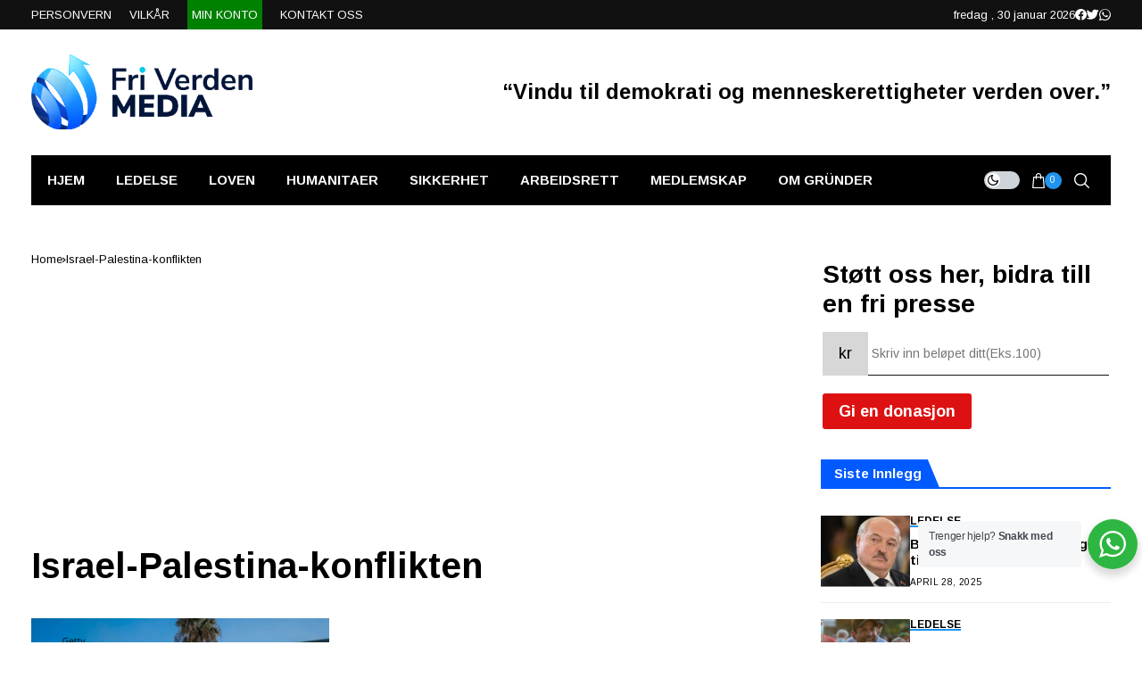

--- FILE ---
content_type: text/html; charset=UTF-8
request_url: https://friverdenmedia.com/tag/israel-palestina-konflikten/
body_size: 30814
content:
<!DOCTYPE html>
<!--[if IE 9 ]><html class="ie ie9" lang="nb-NO"><![endif]-->
   <html lang="nb-NO">
      <head>
         <meta charset="UTF-8">
         <meta name="viewport" content="width=device-width, initial-scale=1, maximum-scale=1">
                  		<script>
		// Store donner urse data by AJAX
		document.addEventListener('click', function (event) {
    if (event.target.matches('.donation_data_submit')) {
        // Retrieve values from input fields
        let donnerName = document.getElementById('donner_name').value;
        let donnerEmail = document.getElementById('donner_email').value;
        let donnerPhone = document.getElementById('donner_phone').value;
		let sessionVal = 6955959725        // Validation
        if (donnerName == '') {
            alert('Name is required.');
        } else if (!isValidEmail(donnerEmail)) {
            alert('Please enter a valid email address.');
        } else if (donnerPhone == '') {
            alert('Please enter a valid phone number.');
        } else {
            // Create an AJAX request
            let xhr = new XMLHttpRequest();
            xhr.open('POST', '/wp-content/plugins/donations-block/public/ajax-submit.php', true);
            xhr.setRequestHeader('Content-Type', 'application/x-www-form-urlencoded');

            // Handle the response
            xhr.onload = function () {
                if (xhr.status === 200) {
                    document.getElementById('pdb_item_number').value = xhr.responseText;
                    document.getElementById('pdb_paypal_donation_form').submit();
                }
            };

            // Send the request with data 
            let data = `action=process_donation&donner_name=${encodeURIComponent(donnerName)}&donner_email=${encodeURIComponent(donnerEmail)}&donner_phone=${encodeURIComponent(donnerPhone)}&sessionVal=${encodeURIComponent(sessionVal)}`;
            xhr.send(data);
        }
    }
});

// Helper function to validate email
function isValidEmail(email) {
    // Basic email validation regex
    const re = /^[^\s@]+@[^\s@]+\.[^\s@]+$/;
    return re.test(email);
}

		</script>
		<meta name='robots' content='index, follow, max-image-preview:large, max-snippet:-1, max-video-preview:-1' />

	<!-- This site is optimized with the Yoast SEO plugin v23.3 - https://yoast.com/wordpress/plugins/seo/ -->
	<title>Israel-Palestina-konflikten Archives - FRI VERDEN MEDIA</title>
	<link rel="preconnect" href="https://fonts.gstatic.com" crossorigin><link rel="preload" as="style" onload="this.onload=null;this.rel='stylesheet'" id="wesper_fonts_url_preload" href="https://fonts.googleapis.com/css?family=Arimo%3A800%7CArimo%3A400%7CArimo%3A900%2C%2C500%2C700%2C400%2C&amp;display=swap" crossorigin><noscript><link rel="stylesheet" href="https://fonts.googleapis.com/css?family=Arimo%3A800%7CArimo%3A400%7CArimo%3A900%2C%2C500%2C700%2C400%2C&amp;display=swap"></noscript><link rel="canonical" href="https://friverdenmedia.com/tag/israel-palestina-konflikten/" />
	<link rel="next" href="https://friverdenmedia.com/tag/israel-palestina-konflikten/page/2/" />
	<meta property="og:locale" content="nb_NO" />
	<meta property="og:type" content="article" />
	<meta property="og:title" content="Israel-Palestina-konflikten Archives - FRI VERDEN MEDIA" />
	<meta property="og:url" content="https://friverdenmedia.com/tag/israel-palestina-konflikten/" />
	<meta property="og:site_name" content="FRI VERDEN MEDIA" />
	<meta name="twitter:card" content="summary_large_image" />
	<script type="application/ld+json" class="yoast-schema-graph">{"@context":"https://schema.org","@graph":[{"@type":"CollectionPage","@id":"https://friverdenmedia.com/tag/israel-palestina-konflikten/","url":"https://friverdenmedia.com/tag/israel-palestina-konflikten/","name":"Israel-Palestina-konflikten Archives - FRI VERDEN MEDIA","isPartOf":{"@id":"https://friverdenmedia.com/#website"},"primaryImageOfPage":{"@id":"https://friverdenmedia.com/tag/israel-palestina-konflikten/#primaryimage"},"image":{"@id":"https://friverdenmedia.com/tag/israel-palestina-konflikten/#primaryimage"},"thumbnailUrl":"https://friverdenmedia.com/wp-content/uploads/2026/01/Getty.png","breadcrumb":{"@id":"https://friverdenmedia.com/tag/israel-palestina-konflikten/#breadcrumb"},"inLanguage":"nb-NO"},{"@type":"ImageObject","inLanguage":"nb-NO","@id":"https://friverdenmedia.com/tag/israel-palestina-konflikten/#primaryimage","url":"https://friverdenmedia.com/wp-content/uploads/2026/01/Getty.png","contentUrl":"https://friverdenmedia.com/wp-content/uploads/2026/01/Getty.png","width":1366,"height":768},{"@type":"BreadcrumbList","@id":"https://friverdenmedia.com/tag/israel-palestina-konflikten/#breadcrumb","itemListElement":[{"@type":"ListItem","position":1,"name":"Hjem","item":"https://friverdenmedia.com/"},{"@type":"ListItem","position":2,"name":"Israel-Palestina-konflikten"}]},{"@type":"WebSite","@id":"https://friverdenmedia.com/#website","url":"https://friverdenmedia.com/","name":"FRI VERDEN MEDIA","description":"Vinduet til demokrati og menneskerettigheter over verden","potentialAction":[{"@type":"SearchAction","target":{"@type":"EntryPoint","urlTemplate":"https://friverdenmedia.com/?s={search_term_string}"},"query-input":"required name=search_term_string"}],"inLanguage":"nb-NO"}]}</script>
	<!-- / Yoast SEO plugin. -->


<link rel='dns-prefetch' href='//www.googletagmanager.com' />
<link rel='dns-prefetch' href='//fonts.googleapis.com' />
<link rel='dns-prefetch' href='//pagead2.googlesyndication.com' />
<link rel="alternate" type="application/rss+xml" title="FRI VERDEN MEDIA &raquo; strøm" href="https://friverdenmedia.com/feed/" />
<link rel="alternate" type="application/rss+xml" title="FRI VERDEN MEDIA &raquo; kommentarstrøm" href="https://friverdenmedia.com/comments/feed/" />
<link rel="alternate" type="application/rss+xml" title="FRI VERDEN MEDIA &raquo; Israel-Palestina-konflikten stikkord-strøm" href="https://friverdenmedia.com/tag/israel-palestina-konflikten/feed/" />
<script>
window._wpemojiSettings = {"baseUrl":"https:\/\/s.w.org\/images\/core\/emoji\/15.0.3\/72x72\/","ext":".png","svgUrl":"https:\/\/s.w.org\/images\/core\/emoji\/15.0.3\/svg\/","svgExt":".svg","source":{"concatemoji":"https:\/\/friverdenmedia.com\/wp-includes\/js\/wp-emoji-release.min.js?ver=6.6.4"}};
/*! This file is auto-generated */
!function(i,n){var o,s,e;function c(e){try{var t={supportTests:e,timestamp:(new Date).valueOf()};sessionStorage.setItem(o,JSON.stringify(t))}catch(e){}}function p(e,t,n){e.clearRect(0,0,e.canvas.width,e.canvas.height),e.fillText(t,0,0);var t=new Uint32Array(e.getImageData(0,0,e.canvas.width,e.canvas.height).data),r=(e.clearRect(0,0,e.canvas.width,e.canvas.height),e.fillText(n,0,0),new Uint32Array(e.getImageData(0,0,e.canvas.width,e.canvas.height).data));return t.every(function(e,t){return e===r[t]})}function u(e,t,n){switch(t){case"flag":return n(e,"\ud83c\udff3\ufe0f\u200d\u26a7\ufe0f","\ud83c\udff3\ufe0f\u200b\u26a7\ufe0f")?!1:!n(e,"\ud83c\uddfa\ud83c\uddf3","\ud83c\uddfa\u200b\ud83c\uddf3")&&!n(e,"\ud83c\udff4\udb40\udc67\udb40\udc62\udb40\udc65\udb40\udc6e\udb40\udc67\udb40\udc7f","\ud83c\udff4\u200b\udb40\udc67\u200b\udb40\udc62\u200b\udb40\udc65\u200b\udb40\udc6e\u200b\udb40\udc67\u200b\udb40\udc7f");case"emoji":return!n(e,"\ud83d\udc26\u200d\u2b1b","\ud83d\udc26\u200b\u2b1b")}return!1}function f(e,t,n){var r="undefined"!=typeof WorkerGlobalScope&&self instanceof WorkerGlobalScope?new OffscreenCanvas(300,150):i.createElement("canvas"),a=r.getContext("2d",{willReadFrequently:!0}),o=(a.textBaseline="top",a.font="600 32px Arial",{});return e.forEach(function(e){o[e]=t(a,e,n)}),o}function t(e){var t=i.createElement("script");t.src=e,t.defer=!0,i.head.appendChild(t)}"undefined"!=typeof Promise&&(o="wpEmojiSettingsSupports",s=["flag","emoji"],n.supports={everything:!0,everythingExceptFlag:!0},e=new Promise(function(e){i.addEventListener("DOMContentLoaded",e,{once:!0})}),new Promise(function(t){var n=function(){try{var e=JSON.parse(sessionStorage.getItem(o));if("object"==typeof e&&"number"==typeof e.timestamp&&(new Date).valueOf()<e.timestamp+604800&&"object"==typeof e.supportTests)return e.supportTests}catch(e){}return null}();if(!n){if("undefined"!=typeof Worker&&"undefined"!=typeof OffscreenCanvas&&"undefined"!=typeof URL&&URL.createObjectURL&&"undefined"!=typeof Blob)try{var e="postMessage("+f.toString()+"("+[JSON.stringify(s),u.toString(),p.toString()].join(",")+"));",r=new Blob([e],{type:"text/javascript"}),a=new Worker(URL.createObjectURL(r),{name:"wpTestEmojiSupports"});return void(a.onmessage=function(e){c(n=e.data),a.terminate(),t(n)})}catch(e){}c(n=f(s,u,p))}t(n)}).then(function(e){for(var t in e)n.supports[t]=e[t],n.supports.everything=n.supports.everything&&n.supports[t],"flag"!==t&&(n.supports.everythingExceptFlag=n.supports.everythingExceptFlag&&n.supports[t]);n.supports.everythingExceptFlag=n.supports.everythingExceptFlag&&!n.supports.flag,n.DOMReady=!1,n.readyCallback=function(){n.DOMReady=!0}}).then(function(){return e}).then(function(){var e;n.supports.everything||(n.readyCallback(),(e=n.source||{}).concatemoji?t(e.concatemoji):e.wpemoji&&e.twemoji&&(t(e.twemoji),t(e.wpemoji)))}))}((window,document),window._wpemojiSettings);
</script>

<style id='wp-emoji-styles-inline-css'>

	img.wp-smiley, img.emoji {
		display: inline !important;
		border: none !important;
		box-shadow: none !important;
		height: 1em !important;
		width: 1em !important;
		margin: 0 0.07em !important;
		vertical-align: -0.1em !important;
		background: none !important;
		padding: 0 !important;
	}
</style>
<link rel='stylesheet' id='wp-block-library-css' href='https://friverdenmedia.com/wp-includes/css/dist/block-library/style.min.css?ver=6.6.4' media='all' />
<style id='wp-block-library-theme-inline-css'>
.wp-block-audio :where(figcaption){color:#555;font-size:13px;text-align:center}.is-dark-theme .wp-block-audio :where(figcaption){color:#ffffffa6}.wp-block-audio{margin:0 0 1em}.wp-block-code{border:1px solid #ccc;border-radius:4px;font-family:Menlo,Consolas,monaco,monospace;padding:.8em 1em}.wp-block-embed :where(figcaption){color:#555;font-size:13px;text-align:center}.is-dark-theme .wp-block-embed :where(figcaption){color:#ffffffa6}.wp-block-embed{margin:0 0 1em}.blocks-gallery-caption{color:#555;font-size:13px;text-align:center}.is-dark-theme .blocks-gallery-caption{color:#ffffffa6}:root :where(.wp-block-image figcaption){color:#555;font-size:13px;text-align:center}.is-dark-theme :root :where(.wp-block-image figcaption){color:#ffffffa6}.wp-block-image{margin:0 0 1em}.wp-block-pullquote{border-bottom:4px solid;border-top:4px solid;color:currentColor;margin-bottom:1.75em}.wp-block-pullquote cite,.wp-block-pullquote footer,.wp-block-pullquote__citation{color:currentColor;font-size:.8125em;font-style:normal;text-transform:uppercase}.wp-block-quote{border-left:.25em solid;margin:0 0 1.75em;padding-left:1em}.wp-block-quote cite,.wp-block-quote footer{color:currentColor;font-size:.8125em;font-style:normal;position:relative}.wp-block-quote.has-text-align-right{border-left:none;border-right:.25em solid;padding-left:0;padding-right:1em}.wp-block-quote.has-text-align-center{border:none;padding-left:0}.wp-block-quote.is-large,.wp-block-quote.is-style-large,.wp-block-quote.is-style-plain{border:none}.wp-block-search .wp-block-search__label{font-weight:700}.wp-block-search__button{border:1px solid #ccc;padding:.375em .625em}:where(.wp-block-group.has-background){padding:1.25em 2.375em}.wp-block-separator.has-css-opacity{opacity:.4}.wp-block-separator{border:none;border-bottom:2px solid;margin-left:auto;margin-right:auto}.wp-block-separator.has-alpha-channel-opacity{opacity:1}.wp-block-separator:not(.is-style-wide):not(.is-style-dots){width:100px}.wp-block-separator.has-background:not(.is-style-dots){border-bottom:none;height:1px}.wp-block-separator.has-background:not(.is-style-wide):not(.is-style-dots){height:2px}.wp-block-table{margin:0 0 1em}.wp-block-table td,.wp-block-table th{word-break:normal}.wp-block-table :where(figcaption){color:#555;font-size:13px;text-align:center}.is-dark-theme .wp-block-table :where(figcaption){color:#ffffffa6}.wp-block-video :where(figcaption){color:#555;font-size:13px;text-align:center}.is-dark-theme .wp-block-video :where(figcaption){color:#ffffffa6}.wp-block-video{margin:0 0 1em}:root :where(.wp-block-template-part.has-background){margin-bottom:0;margin-top:0;padding:1.25em 2.375em}
</style>
<link rel='stylesheet' id='nta-css-popup-css' href='https://friverdenmedia.com/wp-content/plugins/whatsapp-for-wordpress/assets/dist/css/style.css?ver=6.6.4' media='all' />
<style id='classic-theme-styles-inline-css'>
/*! This file is auto-generated */
.wp-block-button__link{color:#fff;background-color:#32373c;border-radius:9999px;box-shadow:none;text-decoration:none;padding:calc(.667em + 2px) calc(1.333em + 2px);font-size:1.125em}.wp-block-file__button{background:#32373c;color:#fff;text-decoration:none}
</style>
<style id='global-styles-inline-css'>
:root{--wp--preset--aspect-ratio--square: 1;--wp--preset--aspect-ratio--4-3: 4/3;--wp--preset--aspect-ratio--3-4: 3/4;--wp--preset--aspect-ratio--3-2: 3/2;--wp--preset--aspect-ratio--2-3: 2/3;--wp--preset--aspect-ratio--16-9: 16/9;--wp--preset--aspect-ratio--9-16: 9/16;--wp--preset--color--black: #000000;--wp--preset--color--cyan-bluish-gray: #abb8c3;--wp--preset--color--white: #ffffff;--wp--preset--color--pale-pink: #f78da7;--wp--preset--color--vivid-red: #cf2e2e;--wp--preset--color--luminous-vivid-orange: #ff6900;--wp--preset--color--luminous-vivid-amber: #fcb900;--wp--preset--color--light-green-cyan: #7bdcb5;--wp--preset--color--vivid-green-cyan: #00d084;--wp--preset--color--pale-cyan-blue: #8ed1fc;--wp--preset--color--vivid-cyan-blue: #0693e3;--wp--preset--color--vivid-purple: #9b51e0;--wp--preset--gradient--vivid-cyan-blue-to-vivid-purple: linear-gradient(135deg,rgba(6,147,227,1) 0%,rgb(155,81,224) 100%);--wp--preset--gradient--light-green-cyan-to-vivid-green-cyan: linear-gradient(135deg,rgb(122,220,180) 0%,rgb(0,208,130) 100%);--wp--preset--gradient--luminous-vivid-amber-to-luminous-vivid-orange: linear-gradient(135deg,rgba(252,185,0,1) 0%,rgba(255,105,0,1) 100%);--wp--preset--gradient--luminous-vivid-orange-to-vivid-red: linear-gradient(135deg,rgba(255,105,0,1) 0%,rgb(207,46,46) 100%);--wp--preset--gradient--very-light-gray-to-cyan-bluish-gray: linear-gradient(135deg,rgb(238,238,238) 0%,rgb(169,184,195) 100%);--wp--preset--gradient--cool-to-warm-spectrum: linear-gradient(135deg,rgb(74,234,220) 0%,rgb(151,120,209) 20%,rgb(207,42,186) 40%,rgb(238,44,130) 60%,rgb(251,105,98) 80%,rgb(254,248,76) 100%);--wp--preset--gradient--blush-light-purple: linear-gradient(135deg,rgb(255,206,236) 0%,rgb(152,150,240) 100%);--wp--preset--gradient--blush-bordeaux: linear-gradient(135deg,rgb(254,205,165) 0%,rgb(254,45,45) 50%,rgb(107,0,62) 100%);--wp--preset--gradient--luminous-dusk: linear-gradient(135deg,rgb(255,203,112) 0%,rgb(199,81,192) 50%,rgb(65,88,208) 100%);--wp--preset--gradient--pale-ocean: linear-gradient(135deg,rgb(255,245,203) 0%,rgb(182,227,212) 50%,rgb(51,167,181) 100%);--wp--preset--gradient--electric-grass: linear-gradient(135deg,rgb(202,248,128) 0%,rgb(113,206,126) 100%);--wp--preset--gradient--midnight: linear-gradient(135deg,rgb(2,3,129) 0%,rgb(40,116,252) 100%);--wp--preset--font-size--small: 13px;--wp--preset--font-size--medium: 20px;--wp--preset--font-size--large: 36px;--wp--preset--font-size--x-large: 42px;--wp--preset--font-family--inter: "Inter", sans-serif;--wp--preset--font-family--cardo: Cardo;--wp--preset--spacing--20: 0.44rem;--wp--preset--spacing--30: 0.67rem;--wp--preset--spacing--40: 1rem;--wp--preset--spacing--50: 1.5rem;--wp--preset--spacing--60: 2.25rem;--wp--preset--spacing--70: 3.38rem;--wp--preset--spacing--80: 5.06rem;--wp--preset--shadow--natural: 6px 6px 9px rgba(0, 0, 0, 0.2);--wp--preset--shadow--deep: 12px 12px 50px rgba(0, 0, 0, 0.4);--wp--preset--shadow--sharp: 6px 6px 0px rgba(0, 0, 0, 0.2);--wp--preset--shadow--outlined: 6px 6px 0px -3px rgba(255, 255, 255, 1), 6px 6px rgba(0, 0, 0, 1);--wp--preset--shadow--crisp: 6px 6px 0px rgba(0, 0, 0, 1);}:where(.is-layout-flex){gap: 0.5em;}:where(.is-layout-grid){gap: 0.5em;}body .is-layout-flex{display: flex;}.is-layout-flex{flex-wrap: wrap;align-items: center;}.is-layout-flex > :is(*, div){margin: 0;}body .is-layout-grid{display: grid;}.is-layout-grid > :is(*, div){margin: 0;}:where(.wp-block-columns.is-layout-flex){gap: 2em;}:where(.wp-block-columns.is-layout-grid){gap: 2em;}:where(.wp-block-post-template.is-layout-flex){gap: 1.25em;}:where(.wp-block-post-template.is-layout-grid){gap: 1.25em;}.has-black-color{color: var(--wp--preset--color--black) !important;}.has-cyan-bluish-gray-color{color: var(--wp--preset--color--cyan-bluish-gray) !important;}.has-white-color{color: var(--wp--preset--color--white) !important;}.has-pale-pink-color{color: var(--wp--preset--color--pale-pink) !important;}.has-vivid-red-color{color: var(--wp--preset--color--vivid-red) !important;}.has-luminous-vivid-orange-color{color: var(--wp--preset--color--luminous-vivid-orange) !important;}.has-luminous-vivid-amber-color{color: var(--wp--preset--color--luminous-vivid-amber) !important;}.has-light-green-cyan-color{color: var(--wp--preset--color--light-green-cyan) !important;}.has-vivid-green-cyan-color{color: var(--wp--preset--color--vivid-green-cyan) !important;}.has-pale-cyan-blue-color{color: var(--wp--preset--color--pale-cyan-blue) !important;}.has-vivid-cyan-blue-color{color: var(--wp--preset--color--vivid-cyan-blue) !important;}.has-vivid-purple-color{color: var(--wp--preset--color--vivid-purple) !important;}.has-black-background-color{background-color: var(--wp--preset--color--black) !important;}.has-cyan-bluish-gray-background-color{background-color: var(--wp--preset--color--cyan-bluish-gray) !important;}.has-white-background-color{background-color: var(--wp--preset--color--white) !important;}.has-pale-pink-background-color{background-color: var(--wp--preset--color--pale-pink) !important;}.has-vivid-red-background-color{background-color: var(--wp--preset--color--vivid-red) !important;}.has-luminous-vivid-orange-background-color{background-color: var(--wp--preset--color--luminous-vivid-orange) !important;}.has-luminous-vivid-amber-background-color{background-color: var(--wp--preset--color--luminous-vivid-amber) !important;}.has-light-green-cyan-background-color{background-color: var(--wp--preset--color--light-green-cyan) !important;}.has-vivid-green-cyan-background-color{background-color: var(--wp--preset--color--vivid-green-cyan) !important;}.has-pale-cyan-blue-background-color{background-color: var(--wp--preset--color--pale-cyan-blue) !important;}.has-vivid-cyan-blue-background-color{background-color: var(--wp--preset--color--vivid-cyan-blue) !important;}.has-vivid-purple-background-color{background-color: var(--wp--preset--color--vivid-purple) !important;}.has-black-border-color{border-color: var(--wp--preset--color--black) !important;}.has-cyan-bluish-gray-border-color{border-color: var(--wp--preset--color--cyan-bluish-gray) !important;}.has-white-border-color{border-color: var(--wp--preset--color--white) !important;}.has-pale-pink-border-color{border-color: var(--wp--preset--color--pale-pink) !important;}.has-vivid-red-border-color{border-color: var(--wp--preset--color--vivid-red) !important;}.has-luminous-vivid-orange-border-color{border-color: var(--wp--preset--color--luminous-vivid-orange) !important;}.has-luminous-vivid-amber-border-color{border-color: var(--wp--preset--color--luminous-vivid-amber) !important;}.has-light-green-cyan-border-color{border-color: var(--wp--preset--color--light-green-cyan) !important;}.has-vivid-green-cyan-border-color{border-color: var(--wp--preset--color--vivid-green-cyan) !important;}.has-pale-cyan-blue-border-color{border-color: var(--wp--preset--color--pale-cyan-blue) !important;}.has-vivid-cyan-blue-border-color{border-color: var(--wp--preset--color--vivid-cyan-blue) !important;}.has-vivid-purple-border-color{border-color: var(--wp--preset--color--vivid-purple) !important;}.has-vivid-cyan-blue-to-vivid-purple-gradient-background{background: var(--wp--preset--gradient--vivid-cyan-blue-to-vivid-purple) !important;}.has-light-green-cyan-to-vivid-green-cyan-gradient-background{background: var(--wp--preset--gradient--light-green-cyan-to-vivid-green-cyan) !important;}.has-luminous-vivid-amber-to-luminous-vivid-orange-gradient-background{background: var(--wp--preset--gradient--luminous-vivid-amber-to-luminous-vivid-orange) !important;}.has-luminous-vivid-orange-to-vivid-red-gradient-background{background: var(--wp--preset--gradient--luminous-vivid-orange-to-vivid-red) !important;}.has-very-light-gray-to-cyan-bluish-gray-gradient-background{background: var(--wp--preset--gradient--very-light-gray-to-cyan-bluish-gray) !important;}.has-cool-to-warm-spectrum-gradient-background{background: var(--wp--preset--gradient--cool-to-warm-spectrum) !important;}.has-blush-light-purple-gradient-background{background: var(--wp--preset--gradient--blush-light-purple) !important;}.has-blush-bordeaux-gradient-background{background: var(--wp--preset--gradient--blush-bordeaux) !important;}.has-luminous-dusk-gradient-background{background: var(--wp--preset--gradient--luminous-dusk) !important;}.has-pale-ocean-gradient-background{background: var(--wp--preset--gradient--pale-ocean) !important;}.has-electric-grass-gradient-background{background: var(--wp--preset--gradient--electric-grass) !important;}.has-midnight-gradient-background{background: var(--wp--preset--gradient--midnight) !important;}.has-small-font-size{font-size: var(--wp--preset--font-size--small) !important;}.has-medium-font-size{font-size: var(--wp--preset--font-size--medium) !important;}.has-large-font-size{font-size: var(--wp--preset--font-size--large) !important;}.has-x-large-font-size{font-size: var(--wp--preset--font-size--x-large) !important;}
:where(.wp-block-post-template.is-layout-flex){gap: 1.25em;}:where(.wp-block-post-template.is-layout-grid){gap: 1.25em;}
:where(.wp-block-columns.is-layout-flex){gap: 2em;}:where(.wp-block-columns.is-layout-grid){gap: 2em;}
:root :where(.wp-block-pullquote){font-size: 1.5em;line-height: 1.6;}
</style>
<link rel='stylesheet' id='contact-form-7-css' href='https://friverdenmedia.com/wp-content/plugins/contact-form-7/includes/css/styles.css?ver=5.9.8' media='all' />
<link rel='stylesheet' id='donations-block-css' href='https://friverdenmedia.com/wp-content/plugins/donations-block/public/css/donations-block-public.css?ver=2.2.0' media='all' />
<link rel='stylesheet' id='pmpro_frontend_base-css' href='https://friverdenmedia.com/wp-content/plugins/paid-memberships-pro/css/frontend/base.css?ver=3.1.3' media='all' />
<link rel='stylesheet' id='pmpro_frontend_variation_1-css' href='https://friverdenmedia.com/wp-content/plugins/paid-memberships-pro/css/frontend/variation_1.css?ver=3.1.3' media='all' />
<link rel='stylesheet' id='hostjane.css-css' href='https://friverdenmedia.com/wp-content/plugins/tip-my-work-hostjane-payments/assets/style.css?ver=6.6.4' media='all' />
<link rel='stylesheet' id='woo-donations-front-style-css' href='https://friverdenmedia.com/wp-content/plugins/woo-donations/assets/css/wdgk-front-style.css?ver=4.4.1' media='all' />
<link rel='stylesheet' id='woocommerce-layout-css' href='https://friverdenmedia.com/wp-content/plugins/woocommerce/assets/css/woocommerce-layout.css?ver=9.2.4' media='all' />
<link rel='stylesheet' id='woocommerce-smallscreen-css' href='https://friverdenmedia.com/wp-content/plugins/woocommerce/assets/css/woocommerce-smallscreen.css?ver=9.2.4' media='only screen and (max-width: 768px)' />
<link rel='stylesheet' id='woocommerce-general-css' href='https://friverdenmedia.com/wp-content/plugins/woocommerce/assets/css/woocommerce.css?ver=9.2.4' media='all' />
<style id='woocommerce-inline-inline-css'>
.woocommerce form .form-row .required { visibility: visible; }
</style>

<link rel='stylesheet' id='wesper_layout-css' href='https://friverdenmedia.com/wp-content/themes/wesper/css/layout.css?ver=1.0.8' media='all' />
<link rel='stylesheet' id='wesper_style-css' href='https://friverdenmedia.com/wp-content/themes/wesper/style.css?ver=1.0.8' media='all' />
<style id='wesper_style-inline-css'>
body.options_dark_skin{ --jl-main-color: #2094ef; --jl-bg-color: #111; --jl-txt-color: #FFF; --jl-btn-bg: #454545; --jl-comment-btn-link: #454545; --jl-comment-btn-linkc: #FFF; --jl-menu-bg: #2f2f2f; --jl-menu-line-color: #2f2f2f; --jl-menu-color: #FFF; --jl-sub-bg-color: #222; --jl-sub-menu-color: #FFF; --jl-sub-line-color: #464646; --jl-topbar-bg: #2f2f2f; --jl-topbar-color: #FFF; --jl-logo-bg: #111; --jl-logo-color: #FFF; --jl-single-color: #FFF; --jl-single-link-color: #2094ef; --jl-single-link-hcolor: #02caee; --jl-except-color: #ddd; --jl-meta-color: #ddd; --jl-post-line-color: #49494b; --jl-author-bg: #454545; --jl-foot-bg: #000; --jl-foot-color: #dcdcdc; --jl-foot-link: #ffffff; --jl-foot-hlink: #02caee; --jl-foot-head: #2094ef; --jl-foot-line: #49494b; } body{ --jl-main-width: 1250px; --jl-main-color: #2094ef; --jl-bg-color: #FFF; --jl-txt-color: #000; --jl-txt-light: #FFF; --jl-btn-bg: #000; --jl-comment-btn-link: #F1F1F1; --jl-comment-btn-linkc: #000; --jl-desc-light: #ddd; --jl-meta-light: #bbb; --jl-button-radius: 0px; --jl-load-more-radius: 0px; --jl-load-more-width: 200px; --jl-load-more-height: 38px; --jl-menu-bg: #000000; --jl-menu-line-color: #eeeeee; --jl-menu-color: #ffffff; --jl-sub-bg-color: #f7f7f6; --jl-sub-menu-color: #000; --jl-sub-line-color: #ebebe3; --jl-topbar-bg: #111111; --jl-topbar-color: #FFF; --jl-topbar-height: 33px; --jl-topbar-size: 13px; --jl-logo-bg: #FFF; --jl-logo-color: #000; --jl-single-title-size: 40px; --jl-single-color: #676767; --jl-single-link-color: #2094ef; --jl-single-link-hcolor: #02caee; --jl-except-color: #666; --jl-meta-color: #0a0a0a; --jl-post-line-color: #e9ecef; --jl-author-bg: #f8f7f5; --jl-post-related-size: 18px; --jl-foot-bg: #111; --jl-foot-color: #dcdcdc; --jl-foot-link: #ffffff; --jl-foot-hlink: #02caee; --jl-foot-head: #2094ef; --jl-foot-line: #49494b; --jl-foot-menu-col: 2; --jl-foot-title-size: 18px; --jl-foot-font-size: 14px; --jl-foot-copyright: 13px; --jl-foot-menu-size: 13px; --jl-body-font: Arimo; --jl-body-font-size: 18px; --jl-body-font-weight: 400; --jl-body-line-height: 1.5; --jl-logo-width: 250px; --jl-m-logo-width: 160px; --jl-s-logo-width: 190px; --jl-fot-logo-width: 150px; --jl-title-font: Arimo; --jl-title-font-weight: 800; --jl-title-transform: none; --jl-title-space: 0em; --jl-title-line-height: 1.2; --jl-content-font-size: 18px; --jl-content-line-height: 1.8; --jl-sec-topbar-height: 33px; --jl-sec-menu-height: 58px; --jl-sec-logo-height: 140px; --jl-menu-font: Arimo; --jl-menu-font-size: 15px; --jl-menu-font-weight: 900; --jl-menu-transform: capitalize; --jl-menu-space: 0em; --jl-spacing-menu: 35px; --jl-submenu-font-size: 14px; --jl-submenu-font-weight: 500; --jl-submenu-transform: capitalize; --jl-submenu-space: 0em; --jl-cat-font-size: 12px; --jl-cat-font-weight: 700; --jl-cat-font-space: 0em; --jl-cat-transform: capitalize; --jl-meta-font-size: 10px; --jl-meta-font-weight: 400; --jl-meta-a-font-weight: 600; --jl-meta-font-space: .04em; --jl-meta-transform: uppercase; --jl-button-font-size: 13px; --jl-button-font-weight: 700; --jl-button-transform: capitalize; --jl-button-space: 0em; --jl-loadmore-font-size: 13px; --jl-loadmore-font-weight: 700; --jl-loadmore-transform: capitalize; --jl-loadmore-space: 0em; --jl-border-rounded: 0px; --jl-top-rounded: 60px; --jl-cookie-des-size: 13px; --jl-cookie-btn-size: 12px; --jl-cookie-btn-space: 0em; --jl-cookie-btn-transform: capitalize; --jl-widget-fsize: 18px; --jl-widget-space: 0em; --jl-widget-transform: capitalize; } .jl_lb3 .jl_cat_lbl, .jl_lb4 .jl_cat_lbl, .jl_lb5 .jl_cat_lbl, .jl_lb6 .jl_cat_lbl, .jl_lb7 .jl_cat_lbl{ padding: 2px 8px !important; border-radius:  !important; } .jlc-container{max-width: 1250px;} .logo_small_wrapper_table .logo_small_wrapper a .jl_logo_w { position: absolute;top: 0px;left: 0px;opacity: 0; } .logo_small_wrapper_table .logo_small_wrapper .logo_link img{ max-width: var(--jl-logo-width); } .jl_sleft_side .jl_smmain_side{ order: 1; padding-left: 20px; padding-right: 30px; } .jl_sleft_side .jl_smmain_con{ order: 2; } .jl_rd_wrap{ top: 0; } .jl_rd_read{ height: 5px; background-color: #8100ff; background-image: linear-gradient(to right, #ff0080 0%, #8100ff 100%); } .cat-item-545 span{background: #000000}.jl_cat_cid_545 .jl_cm_count{background: #000000 !important;}.jl_cat_opt4 .jl_cat_opt_w.jl_cat_cid_545{background: #000000 !important;}.jl_cat_txt.jl_cat545:before{background: #000000;}.jl_cat_lbl.jl_cat545{background: #000000;}
</style>
<link rel='stylesheet' id='magnific-popup-css' href='https://friverdenmedia.com/wp-content/themes/wesper/css/magnific-popup.css?ver=1.0.8' media='all' />
<link rel='stylesheet' id='swiper-css' href='https://friverdenmedia.com/wp-content/plugins/elementor/assets/lib/swiper/v8/css/swiper.min.css?ver=8.4.5' media='all' />
<link rel='stylesheet' id='vipps-gw-css' href='https://friverdenmedia.com/wp-content/plugins/woo-vipps/css/vipps.css?ver=1725023623' media='all' />
<link rel='stylesheet' id='elementor-frontend-css' href='https://friverdenmedia.com/wp-content/plugins/elementor/assets/css/frontend-lite.min.css?ver=3.23.4' media='all' />
<link rel='stylesheet' id='elementor-post-12613-css' href='https://friverdenmedia.com/wp-content/uploads/elementor/css/post-12613.css?ver=1723065760' media='all' />
<link rel='stylesheet' id='elementor-post-12383-css' href='https://friverdenmedia.com/wp-content/uploads/elementor/css/post-12383.css?ver=1723065760' media='all' />
<link rel='stylesheet' id='elementor-post-12224-css' href='https://friverdenmedia.com/wp-content/uploads/elementor/css/post-12224.css?ver=1723065760' media='all' />
<script src="https://friverdenmedia.com/wp-content/plugins/donations-block/public/js/jquery.min.js?ver=2.2.0" id="jQuery-js"></script>
<script src="https://friverdenmedia.com/wp-includes/js/jquery/jquery.min.js?ver=3.7.1" id="jquery-core-js"></script>
<script src="https://friverdenmedia.com/wp-includes/js/jquery/jquery-migrate.min.js?ver=3.4.1" id="jquery-migrate-js"></script>
<script src="https://friverdenmedia.com/wp-content/plugins/tip-my-work-hostjane-payments/assets/script.js?ver=6.6.4" id="hostjane.js-js"></script>
<script src="https://friverdenmedia.com/wp-content/plugins/woocommerce/assets/js/jquery-blockui/jquery.blockUI.min.js?ver=2.7.0-wc.9.2.4" id="jquery-blockui-js" defer data-wp-strategy="defer"></script>
<script src="https://friverdenmedia.com/wp-content/plugins/woocommerce/assets/js/js-cookie/js.cookie.min.js?ver=2.1.4-wc.9.2.4" id="js-cookie-js" defer data-wp-strategy="defer"></script>
<script id="woocommerce-js-extra">
var woocommerce_params = {"ajax_url":"\/wp-admin\/admin-ajax.php","wc_ajax_url":"\/?wc-ajax=%%endpoint%%"};
</script>
<script src="https://friverdenmedia.com/wp-content/plugins/woocommerce/assets/js/frontend/woocommerce.min.js?ver=9.2.4" id="woocommerce-js" defer data-wp-strategy="defer"></script>

<!-- Google tag (gtag.js) snippet added by Site Kit -->

<!-- Google Analytics snippet added by Site Kit -->
<script src="https://www.googletagmanager.com/gtag/js?id=GT-NCNQMNX" id="google_gtagjs-js" async></script>
<script id="google_gtagjs-js-after">
window.dataLayer = window.dataLayer || [];function gtag(){dataLayer.push(arguments);}
gtag("set","linker",{"domains":["friverdenmedia.com"]});
gtag("js", new Date());
gtag("set", "developer_id.dZTNiMT", true);
gtag("config", "GT-NCNQMNX");
</script>

<!-- End Google tag (gtag.js) snippet added by Site Kit -->
<script id="wp-polyfill-dependency-error-js-after">
console.error( "Payment gateway with handle 'wc-stripe-blocks-integration' has been deactivated in Cart and Checkout blocks because its dependency 'wp-polyfill' is not registered. Read the docs about registering assets for payment methods: https://github.com/woocommerce/woocommerce-blocks/blob/060f63c04f0f34f645200b5d4da9212125c49177/docs/third-party-developers/extensibility/checkout-payment-methods/payment-method-integration.md#registering-assets" );
</script>
<link rel="preload" href="https://friverdenmedia.com/wp-content/themes/wesper/css/fonts/jl_font.woff" as="font" type="font/woff" crossorigin="anonymous"> <link rel="https://api.w.org/" href="https://friverdenmedia.com/wp-json/" /><link rel="alternate" title="JSON" type="application/json" href="https://friverdenmedia.com/wp-json/wp/v2/tags/1239" /><link rel="EditURI" type="application/rsd+xml" title="RSD" href="https://friverdenmedia.com/xmlrpc.php?rsd" />
<meta name="generator" content="WordPress 6.6.4" />
<meta name="generator" content="WooCommerce 9.2.4" />
<meta name="generator" content="Redux 4.4.18" /><meta name="generator" content="Site Kit by Google 1.134.0" /><style id="pmpro_colors">:root {
	--pmpro--color--base: #ffffff;
	--pmpro--color--contrast: #222222;
	--pmpro--color--accent: #0c3d54;
	--pmpro--color--accent--variation: hsl( 199,75%,28.5% );
	--pmpro--color--border--variation: hsl( 0,0%,91% );
}</style>	<meta name="description" content="Vinduet til demokrati og menneskerettigheter over verden">
    <meta property="og:image" content="http://localhost/meg/wesper10/wp-content/uploads/sites/95/2022/10/spikeball-At93ri6DCNY-unsplash-1400x933-1.jpg">
    <meta property="og:title" content="FRI VERDEN MEDIA">
    <meta property="og:url" content="https://friverdenmedia.com/israel-unrwa-kontorer-nektes-tilgang-til-vann-og-strom/">
    <meta property="og:site_name" content="FRI VERDEN MEDIA">
	<meta property="og:description" content="Vinduet til demokrati og menneskerettigheter over verden">
        <meta property="fb:facebook_app_id" content="111128411441234"/>
                <style>
                .wdgk_donation_content a.button.wdgk_add_donation { background-color: #dd1111 !important; } .wdgk_donation_content a.button.wdgk_add_donation { color: #FFFFFF !important; }            </style>
	<noscript><style>.woocommerce-product-gallery{ opacity: 1 !important; }</style></noscript>
	
<!-- Google AdSense meta tags added by Site Kit -->
<meta name="google-adsense-platform-account" content="ca-host-pub-2644536267352236">
<meta name="google-adsense-platform-domain" content="sitekit.withgoogle.com">
<!-- End Google AdSense meta tags added by Site Kit -->
<meta name="generator" content="Elementor 3.23.4; features: e_optimized_css_loading, additional_custom_breakpoints, e_lazyload; settings: css_print_method-external, google_font-enabled, font_display-swap">
<style> a[href="https://friverdenmedia.com/vipps_checkout/"] { -webkit-touch-callout: none;  } </style>
			<style>
				.e-con.e-parent:nth-of-type(n+4):not(.e-lazyloaded):not(.e-no-lazyload),
				.e-con.e-parent:nth-of-type(n+4):not(.e-lazyloaded):not(.e-no-lazyload) * {
					background-image: none !important;
				}
				@media screen and (max-height: 1024px) {
					.e-con.e-parent:nth-of-type(n+3):not(.e-lazyloaded):not(.e-no-lazyload),
					.e-con.e-parent:nth-of-type(n+3):not(.e-lazyloaded):not(.e-no-lazyload) * {
						background-image: none !important;
					}
				}
				@media screen and (max-height: 640px) {
					.e-con.e-parent:nth-of-type(n+2):not(.e-lazyloaded):not(.e-no-lazyload),
					.e-con.e-parent:nth-of-type(n+2):not(.e-lazyloaded):not(.e-no-lazyload) * {
						background-image: none !important;
					}
				}
			</style>
			
<!-- Google AdSense snippet added by Site Kit -->
<script async src="https://pagead2.googlesyndication.com/pagead/js/adsbygoogle.js?client=ca-pub-9585625662475318&amp;host=ca-host-pub-2644536267352236" crossorigin="anonymous"></script>

<!-- End Google AdSense snippet added by Site Kit -->
<style id='wp-fonts-local'>
@font-face{font-family:Inter;font-style:normal;font-weight:300 900;font-display:fallback;src:url('https://friverdenmedia.com/wp-content/plugins/woocommerce/assets/fonts/Inter-VariableFont_slnt,wght.woff2') format('woff2');font-stretch:normal;}
@font-face{font-family:Cardo;font-style:normal;font-weight:400;font-display:fallback;src:url('https://friverdenmedia.com/wp-content/plugins/woocommerce/assets/fonts/cardo_normal_400.woff2') format('woff2');}
</style>
<link rel="icon" href="https://friverdenmedia.com/wp-content/uploads/2023/01/cropped-icon-e1673718748766-32x32.png" sizes="32x32" />
<link rel="icon" href="https://friverdenmedia.com/wp-content/uploads/2023/01/cropped-icon-e1673718748766-192x192.png" sizes="192x192" />
<link rel="apple-touch-icon" href="https://friverdenmedia.com/wp-content/uploads/2023/01/cropped-icon-e1673718748766-180x180.png" />
<meta name="msapplication-TileImage" content="https://friverdenmedia.com/wp-content/uploads/2023/01/cropped-icon-e1673718748766-270x270.png" />
		<style id="wp-custom-css">
			.wp-block-image, .wp-block-embed, .wp-block-gallery { margin-top: calc(30px + .25vw); margin-bottom: calc(30px + .25vw) !important; } .logo_small_wrapper_table .logo_small_wrapper .logo_link > h1, .logo_small_wrapper_table .logo_small_wrapper .logo_link > span { display: flex; margin: 0px; padding: 0px; }/* elementor category */ .elementor-widget-wp-widget-categories h5{ display: none; } .elementor-widget-wp-widget-categories ul{ list-style: none; padding: 0px 0px 0px 15px !important; margin: 0px; display: flex; flex-direction: column; gap: 7px; } .elementor-widget-wp-widget-categories ul li{ margin-bottom: 0 !important; list-style: none; font-family: var(--jl-menu-font); font-size: 14px; font-weight: var(--jl-cat-font-weight); display: flex; flex-direction: column; gap: 7px; } .elementor-widget-wp-widget-categories ul li a{ display: inline-flex; align-items: center; width: 100%; } .elementor-widget-wp-widget-categories ul li a:before{ content: ''; position: absolute; margin-left: -15px; border: solid currentcolor; border-width: 0 1px 1px 0; display: inline-block; padding: 2px; vertical-align: middle; transform: rotate(-45deg); -webkit-transform: rotate(-45deg); } .elementor-widget-wp-widget-categories span{ margin-right: 0px; margin-left: auto; color: #fff; text-align: center; min-width: 24px; height: 24px; line-height: 24px; border-radius: 4px; padding: 0px 5px; font-size: 80%; }
.wp-block-woocommerce-memberships-member-content p{
  color: var(--jl-txt-color) !important;
	font-family: var(--jl-body-font) !important;
	font-size: 18px !important;
	font-weight: var(--jl-body-font-weight) !important;
}
p{
	font-size: 18px !important;
	font-weight: var(--jl-body-font-weight) !important;
}
.content_single_page p{
	color: var(--jl-txt-color) !important;
	font-size: 16px !important;
}
.content_single_page h2{
	color: #2094EF !important;
}

.Login{
	background-color: red;
	padding: 0px 5px;
}
.Konto{
	background-color: green;
	padding: 0px 5px;
}		</style>
		         
      </head>
      <body class="pmpro-variation_1 archive tag tag-israel-palestina-konflikten tag-1239 wp-embed-responsive theme-wesper woocommerce-no-js jl_mb_nav_pos_left logo_foot_white logo_sticky_white jl_weg_title jl_sright_side jl_nav_stick jl_nav_active jl_nav_slide mobile_nav_class is-lazyload   jl_en_day_night jl-has-sidebar jl_tcolor elementor-default elementor-kit-152">         
                 <div class="options_layout_wrapper jl_clear_at">
         <div class="options_layout_container tp_head_off">
         <header class="jlc-hmain-w jlc-hop8 jl_base_menu jl_md_main">    
    <div class="jlc-top-w">
        <div class="jlc-container">
            <div class="jlc-row">
                <div class="jlc-col-md-12">    
                    <div class="jl_thc">
                        <div class="jl_htl">
                                                                                        <div class="jl_hlnav">
                                    <div class="menu-primary-container navigation_wrapper">
                                    <ul id="jl_top_menu" class="jl_main_menu"><li class="menu-item menu-item-type-post_type menu-item-object-page menu-item-privacy-policy menu-item-18843"><a rel="privacy-policy" href="https://friverdenmedia.com/personvern/"><span class="jl_mblt">PERSONVERN</span></a></li>
<li class="menu-item menu-item-type-post_type menu-item-object-page menu-item-18842"><a href="https://friverdenmedia.com/benyttelsesvilkar/"><span class="jl_mblt">VILKÅR</span></a></li>
<li class="Konto menu-item menu-item-type-custom menu-item-object-custom menu-item-19623"><a href="https://friverdenmedia.com/membership-account/"><span class="jl_mblt">MIN KONTO</span></a></li>
<li class="menu-item menu-item-type-post_type menu-item-object-page menu-item-20402"><a href="https://friverdenmedia.com/contact-us/"><span class="jl_mblt">KONTAKT OSS</span></a></li>
</ul>                                    </div>  
                                </div>
                                                    </div>
                        <div class="jl_htr">
                                                    <div class="jl_topbar_date">
                                fredag ,  30  januar 2026                            </div>
					                                                                                        <div class="jl_hrsh"><ul class="jl_sh_ic_li">
                <li class="jl_facebook"><a href="https://www.facebook.com/friverdenmedia" target="_blank"><i class="jli-facebook"></i></a></li>
                        <li class="jl_twitter"><a href="https://twitter.com/fri_verden" target="_blank"><i class="jli-twitter"></i></a></li>
                                                                        <li class="jl_whatsapp"><a href="https://web.whatsapp.com/send/?phone=4791142848&#038;text=Trenger+hjelp+snakk+med+oss" target="_blank"><i class="jli-whatsapp"></i></a></li>
                                                                                                                                
                
        </ul></div>
                                                    </div>                                                
                    </div>
                </div>
            </div>
        </div>
    </div>
        <div class="jlc-hmain-logo">
    <div class="jlc-container">
            <div class="jlc-row">
                <div class="jlc-col-md-12">    
                    <div class="jl_hwrap">                        
                        <div class="logo_small_wrapper_table">
                                <div class="logo_small_wrapper">
                                <a class="logo_link" href="https://friverdenmedia.com/">
                                <span>
                                                                                                <img class="jl_logo_n" src="https://friverdenmedia.com/wp-content/uploads/2023/01/logo.png" alt="Vinduet til demokrati og menneskerettigheter over verden" />
                                                                                                                                <img class="jl_logo_w" src="https://friverdenmedia.com/wp-content/uploads/2023/01/logo-dark.png" alt="Vinduet til demokrati og menneskerettigheter over verden" />
                                                                </span>
                                </a>
                                </div>
                        </div>
                        <div class="jl_header_sb">
                        <div id="custom_html-2" class="widget_text widget widget_custom_html"><div class="textwidget custom-html-widget"><h4 style="color: var(--jl-txt-color) !important;text-align: center;font-family: var(--jl-menu-font);padding-top: 22px">“Vindu til demokrati og menneskerettigheter verden over.”</h4></div></div>                        </div>                        
                        <div class="search_header_menu jl_nav_mobile">                        
                        <div class="wesper_day_night jl_day_en">
	<span class="jl-night-toggle-icon">
		<span class="jl_moon">
			<i class="jli-moon"></i>
		</span>
		<span class="jl_sun">
			<i class="jli-sun"></i>
		</span>
	</span>
</div>
	<div class="jl_h_cart nav-cart is-hover">
		<a class="jl_l_cart cart-link" href="https://friverdenmedia.com/cart-2/" title="view cart">
			<span class="jl_i_cart"><i class="jli-bag"></i><em class="cart-counter jl_count_cart">0</em></span>
		</a>
					<div class="jl-nav-cart jl-hshow">
				<div class="jl-cart-wrap woocommerce">
					<div class="widget_shopping_cart_content">
						

	<p class="woocommerce-mini-cart__empty-message">Du har ingen produkter i handlekurven.</p>


					</div>
				</div>
			</div>
		</div>
                            <div class="search_header_wrapper search_form_menu_personal_click"><i class="jli-search"></i></div>
                                                
                        <div class="menu_mobile_icons jl_tog_mob "><div class="jlm_w"><span class="jlma"></span><span class="jlmb"></span><span class="jlmc"></span></div></div>
                        </div>                
                    </div>
                </div>
            </div>
        </div>
    </div>
<div class="jlc-hmain-in">
    <div class="jlc-container">
            <div class="jlc-row">
                <div class="jlc-col-md-12">    
                    <div class="jl_hwrap">                                         
                    <div class="menu-primary-container navigation_wrapper">
                                                        <ul id="menu-main-menu" class="jl_main_menu"><li class="menu-item menu-item-type-post_type menu-item-object-page menu-item-home"><a href="https://friverdenmedia.com/"><span class="jl_mblt">HJEM</span></a></li>
<li class="menu-item menu-item-type-taxonomy menu-item-object-category"><a href="https://friverdenmedia.com/category/ledelse/"><span class="jl_mblt">LEDELSE</span></a></li>
<li class="menu-item menu-item-type-taxonomy menu-item-object-category"><a href="https://friverdenmedia.com/category/loven/"><span class="jl_mblt">LOVEN</span></a></li>
<li class="menu-item menu-item-type-taxonomy menu-item-object-category"><a href="https://friverdenmedia.com/category/humanitaer/"><span class="jl_mblt">HUMANITAER</span></a></li>
<li class="menu-item menu-item-type-taxonomy menu-item-object-category"><a href="https://friverdenmedia.com/category/sikkerhet/"><span class="jl_mblt">SIKKERHET</span></a></li>
<li class="menu-item menu-item-type-taxonomy menu-item-object-category"><a href="https://friverdenmedia.com/category/arbeidsrett/"><span class="jl_mblt">ARBEIDSRETT</span></a></li>
<li class="menu-item menu-item-type-post_type menu-item-object-page"><a href="https://friverdenmedia.com/membership-account/membership-levels/"><span class="jl_mblt">MEDLEMSKAP</span></a></li>
<li class="menu-item menu-item-type-post_type menu-item-object-page"><a href="https://friverdenmedia.com/om-grunder/"><span class="jl_mblt">OM GRÜNDER</span></a></li>
</ul>                                                    </div>
                        <div class="search_header_menu jl_nav_mobile">                        
                        <div class="wesper_day_night jl_day_en">
	<span class="jl-night-toggle-icon">
		<span class="jl_moon">
			<i class="jli-moon"></i>
		</span>
		<span class="jl_sun">
			<i class="jli-sun"></i>
		</span>
	</span>
</div>
	<div class="jl_h_cart nav-cart is-hover">
		<a class="jl_l_cart cart-link" href="https://friverdenmedia.com/cart-2/" title="view cart">
			<span class="jl_i_cart"><i class="jli-bag"></i><em class="cart-counter jl_count_cart">0</em></span>
		</a>
					<div class="jl-nav-cart jl-hshow">
				<div class="jl-cart-wrap woocommerce">
					<div class="widget_shopping_cart_content">
						

	<p class="woocommerce-mini-cart__empty-message">Du har ingen produkter i handlekurven.</p>


					</div>
				</div>
			</div>
		</div>
                            <div class="search_header_wrapper search_form_menu_personal_click"><i class="jli-search"></i></div>
                                                
                        <div class="menu_mobile_icons jl_tog_mob "><div class="jlm_w"><span class="jlma"></span><span class="jlmb"></span><span class="jlmc"></span></div></div>
                    </div>
    </div>
    </div>
</div>
</div>
</div>
</header>
<header class="jlc-stick-main-w jlc-hop8 jl_cus_sihead jl_r_menu">
<div class="jlc-stick-main-in">
    <div class="jlc-container">
            <div class="jlc-row">
                <div class="jlc-col-md-12">    
                    <div class="jl_hwrap">    
                        <div class="logo_small_wrapper_table">
                            <div class="logo_small_wrapper">
                            <a class="logo_link" href="https://friverdenmedia.com/">
                                                                                                <img class="jl_logo_n" src="https://friverdenmedia.com/wp-content/uploads/2023/01/logo.png" alt="Vinduet til demokrati og menneskerettigheter over verden" />
                                                                                                                                <img class="jl_logo_w" src="https://friverdenmedia.com/wp-content/uploads/2023/01/logo-dark.png" alt="Vinduet til demokrati og menneskerettigheter over verden" />
                                                            </a>
                            </div>
                        </div>
        <div class="menu-primary-container navigation_wrapper">
                        <ul id="menu-main-menu-1" class="jl_main_menu"><li class="menu-item menu-item-type-post_type menu-item-object-page menu-item-home"><a href="https://friverdenmedia.com/"><span class="jl_mblt">HJEM</span></a></li>
<li class="menu-item menu-item-type-taxonomy menu-item-object-category"><a href="https://friverdenmedia.com/category/ledelse/"><span class="jl_mblt">LEDELSE</span></a></li>
<li class="menu-item menu-item-type-taxonomy menu-item-object-category"><a href="https://friverdenmedia.com/category/loven/"><span class="jl_mblt">LOVEN</span></a></li>
<li class="menu-item menu-item-type-taxonomy menu-item-object-category"><a href="https://friverdenmedia.com/category/humanitaer/"><span class="jl_mblt">HUMANITAER</span></a></li>
<li class="menu-item menu-item-type-taxonomy menu-item-object-category"><a href="https://friverdenmedia.com/category/sikkerhet/"><span class="jl_mblt">SIKKERHET</span></a></li>
<li class="menu-item menu-item-type-taxonomy menu-item-object-category"><a href="https://friverdenmedia.com/category/arbeidsrett/"><span class="jl_mblt">ARBEIDSRETT</span></a></li>
<li class="menu-item menu-item-type-post_type menu-item-object-page"><a href="https://friverdenmedia.com/membership-account/membership-levels/"><span class="jl_mblt">MEDLEMSKAP</span></a></li>
<li class="menu-item menu-item-type-post_type menu-item-object-page"><a href="https://friverdenmedia.com/om-grunder/"><span class="jl_mblt">OM GRÜNDER</span></a></li>
</ul>                    </div>
        <div class="search_header_menu jl_nav_mobile">                        
            <div class="wesper_day_night jl_day_en">
	<span class="jl-night-toggle-icon">
		<span class="jl_moon">
			<i class="jli-moon"></i>
		</span>
		<span class="jl_sun">
			<i class="jli-sun"></i>
		</span>
	</span>
</div>
	<div class="jl_h_cart nav-cart is-hover">
		<a class="jl_l_cart cart-link" href="https://friverdenmedia.com/cart-2/" title="view cart">
			<span class="jl_i_cart"><i class="jli-bag"></i><em class="cart-counter jl_count_cart">0</em></span>
		</a>
					<div class="jl-nav-cart jl-hshow">
				<div class="jl-cart-wrap woocommerce">
					<div class="widget_shopping_cart_content">
						

	<p class="woocommerce-mini-cart__empty-message">Du har ingen produkter i handlekurven.</p>


					</div>
				</div>
			</div>
		</div>
                <div class="search_header_wrapper search_form_menu_personal_click"><i class="jli-search"></i></div>
                                    
            <div class="menu_mobile_icons jl_tog_mob "><div class="jlm_w"><span class="jlma"></span><span class="jlmb"></span><span class="jlmc"></span></div></div>
        </div>
    </div>
    </div>
    </div>
    </div>
    </div>
</header>
<div id="jl_sb_nav" class="jl_mobile_nav_wrapper">
            <div id="nav" class="jl_mobile_nav_inner">
               <div class="logo_small_wrapper_table">
                  <div class="logo_small_wrapper">
                     <a class="logo_link" href="https://friverdenmedia.com/">
                                                                        <img class="jl_logo_n" src="https://friverdenmedia.com/wp-content/uploads/2023/01/logo.png" alt="Vinduet til demokrati og menneskerettigheter over verden" />
                                                                                                <img class="jl_logo_w" src="https://friverdenmedia.com/wp-content/uploads/2023/01/logo-dark.png" alt="Vinduet til demokrati og menneskerettigheter over verden" />
                                             </a>
                  </div>
               </div>
               <div class="menu_mobile_icons mobile_close_icons closed_menu"><span class="jl_close_wapper"><span class="jl_close_1"></span><span class="jl_close_2"></span></span></div>
                              <ul id="mobile_menu_slide" class="menu_moble_slide"><li class="menu-item menu-item-type-post_type menu-item-object-page menu-item-home menu-item-19630"><a href="https://friverdenmedia.com/">HJEM<span class="border-menu"></span></a></li>
<li class="menu-item menu-item-type-custom menu-item-object-custom menu-item-has-children menu-item-19631"><a href="#">KATEGORIAR<span class="border-menu"></span></a>
<ul class="sub-menu">
	<li class="menu-item menu-item-type-taxonomy menu-item-object-category menu-item-19632"><a href="https://friverdenmedia.com/category/ledelse/">LEDELSE<span class="border-menu"></span></a></li>
	<li class="menu-item menu-item-type-taxonomy menu-item-object-category menu-item-19633"><a href="https://friverdenmedia.com/category/loven/">LOVEN<span class="border-menu"></span></a></li>
	<li class="menu-item menu-item-type-taxonomy menu-item-object-category menu-item-19634"><a href="https://friverdenmedia.com/category/humanitaer/">HUMANITAER<span class="border-menu"></span></a></li>
	<li class="menu-item menu-item-type-taxonomy menu-item-object-category menu-item-19636"><a href="https://friverdenmedia.com/category/arbeidsrett/">ARBEIDSRETT<span class="border-menu"></span></a></li>
	<li class="menu-item menu-item-type-taxonomy menu-item-object-category menu-item-19637"><a href="https://friverdenmedia.com/category/sikkerhet/">SIKKERHET<span class="border-menu"></span></a></li>
</ul>
</li>
<li class="menu-item menu-item-type-custom menu-item-object-custom menu-item-19639"><a href="https://friverdenmedia.com/membership-account/">MIN KONTO<span class="border-menu"></span></a></li>
<li class="menu-item menu-item-type-post_type menu-item-object-page menu-item-20485"><a href="https://friverdenmedia.com/membership-account/membership-levels/">MEDLEMSKAP<span class="border-menu"></span></a></li>
</ul>                              <div id="wesper_widget_add_layouts-2" class="widget jl_cus_layouts_widget"><div class="widget_jl_wrapper jl-cuslayouts-wrapper">
    <div class="jl_cuslayouts_inner">
				<div data-elementor-type="wp-post" data-elementor-id="12224" class="elementor elementor-12224">
						<section class="elementor-section elementor-top-section elementor-element elementor-element-a9458ce elementor-section-boxed elementor-section-height-default elementor-section-height-default" data-id="a9458ce" data-element_type="section">
						<div class="elementor-container elementor-column-gap-no">
					<div class="elementor-column elementor-col-100 elementor-top-column elementor-element elementor-element-37cfc8b" data-id="37cfc8b" data-element_type="column">
			<div class="elementor-widget-wrap elementor-element-populated">
						<div class="elementor-element elementor-element-22bdb0d elementor-widget elementor-widget-wesper-section-title" data-id="22bdb0d" data-element_type="widget" data-widget_type="wesper-section-title.default">
				<div class="elementor-widget-container">
			          <div class="jlcus_sec_title jl_sec_style9 jl_secf_title  jl_sec_title_bg ">
            <div class="jlcus_sect_inner">
                                    <h2 class="jl-heading-text">            
                        <span>
                                                            Toppinnsikt                                                    </span>            
                  </h2>
                                    
                              </div>                    
                      </div>                    
    		</div>
				</div>
				<div class="elementor-element elementor-element-e642d85 elementor-widget elementor-widget-wesper-xsmall-list" data-id="e642d85" data-element_type="widget" data-widget_type="wesper-xsmall-list.default">
				<div class="elementor-widget-container">
					<div id="blockid_e642d85" class="jl_clear_at block-section jl-main-block jl_show_num jl_hide_col_line" >
						<div class="jl_grid_wrap_f jl_wrap_eb jl_xsgrid jl_clear_at">
				<div class="jl-roww jl_contain jl-col-row">
					<div class="jl_fli_wrap">			
								<div class="jl_mmlist_layout jl_lisep jl_risep jl_li_num">
				<div class="jl_li_in">
			    			        <div class="jl_img_holder">
				        <div class="jl_imgw jl_radus_e">
				            <div class="jl_imgin">
				                <img width="150" height="150" src="https://friverdenmedia.com/wp-content/uploads/2025/06/Reuters-1-20x20.png" class="attachment-wesper_small size-wesper_small jl-lazyload lazyload wp-post-image" alt="" decoding="async" data-src="https://friverdenmedia.com/wp-content/uploads/2025/06/Reuters-1-150x150.png" />				            </div>				            
				            <span class="jl_li_lbl"></span>
				            <a class="jl_imgl" href="https://friverdenmedia.com/nicaragua-4-pagrepet-i-costa-rica-etter-drapet-pa-dissident/"></a>
				        </div> 
			        </div>
			                                
			    <div class="jl_fe_text">    
				<span class="jl_f_cat jl_lb1"><a class="jl_cat_txt jl_cat545" href="https://friverdenmedia.com/category/sikkerhet/"><span>SIKKERHET</span></a></span>			        <h3 class="jl_fe_title jl_txt_2row"><a href="https://friverdenmedia.com/nicaragua-4-pagrepet-i-costa-rica-etter-drapet-pa-dissident/">Nicaragua: 4 pågrepet i Costa Rica etter drapet på dissident</a></h3>			
			        <span class="jl_post_meta"><span class="post-date">september 16, 2025</span></span>                
			    </div>
			</div>
			</div>
						<div class="jl_mmlist_layout jl_lisep jl_risep jl_li_num">
				<div class="jl_li_in">
			    			        <div class="jl_img_holder">
				        <div class="jl_imgw jl_radus_e">
				            <div class="jl_imgin">
				                <img width="150" height="150" src="https://friverdenmedia.com/wp-content/uploads/2025/08/The-New-Times4-20x20.png" class="attachment-wesper_small size-wesper_small jl-lazyload lazyload wp-post-image" alt="" decoding="async" data-src="https://friverdenmedia.com/wp-content/uploads/2025/08/The-New-Times4-150x150.png" />				            </div>				            
				            <span class="jl_li_lbl"></span>
				            <a class="jl_imgl" href="https://friverdenmedia.com/usa-donald-trump-planlegger-strengere-asylvilkar/"></a>
				        </div> 
			        </div>
			                                
			    <div class="jl_fe_text">    
				<span class="jl_f_cat jl_lb1"><a class="jl_cat_txt jl_cat544" href="https://friverdenmedia.com/category/humanitaer/"><span>HUMANITAER</span></a></span>			        <h3 class="jl_fe_title jl_txt_2row"><a href="https://friverdenmedia.com/usa-donald-trump-planlegger-strengere-asylvilkar/">USA: Donald Trump planlegger strengere asylvilkår</a></h3>			
			        <span class="jl_post_meta"><span class="post-date">september 13, 2025</span></span>                
			    </div>
			</div>
			</div>
						<div class="jl_mmlist_layout jl_lisep jl_risep jl_li_num">
				<div class="jl_li_in">
			    			        <div class="jl_img_holder">
				        <div class="jl_imgw jl_radus_e">
				            <div class="jl_imgin">
				                <img width="150" height="150" src="https://friverdenmedia.com/wp-content/uploads/2025/06/Foto-AP-1-20x20.png" class="attachment-wesper_small size-wesper_small jl-lazyload lazyload wp-post-image" alt="" decoding="async" data-src="https://friverdenmedia.com/wp-content/uploads/2025/06/Foto-AP-1-150x150.png" />				            </div>				            
				            <span class="jl_li_lbl"></span>
				            <a class="jl_imgl" href="https://friverdenmedia.com/dr-kongo-m23-anklaget-for-krigsforbrytelser/"></a>
				        </div> 
			        </div>
			                                
			    <div class="jl_fe_text">    
				<span class="jl_f_cat jl_lb1"><a class="jl_cat_txt jl_cat1" href="https://friverdenmedia.com/category/uncategorized/"><span>Uncategorized</span></a></span>			        <h3 class="jl_fe_title jl_txt_2row"><a href="https://friverdenmedia.com/dr-kongo-m23-anklaget-for-krigsforbrytelser/">DR Kongo: M23 anklaget for krigsforbrytelser</a></h3>			
			        <span class="jl_post_meta"><span class="post-date">september 5, 2025</span></span>                
			    </div>
			</div>
			</div>
						<div class="jl_mmlist_layout jl_lisep jl_risep jl_li_num">
				<div class="jl_li_in">
			    			        <div class="jl_img_holder">
				        <div class="jl_imgw jl_radus_e">
				            <div class="jl_imgin">
				                <img width="150" height="150" src="https://friverdenmedia.com/wp-content/uploads/2025/08/The-New-Times4-20x20.png" class="attachment-wesper_small size-wesper_small jl-lazyload lazyload wp-post-image" alt="" decoding="async" data-src="https://friverdenmedia.com/wp-content/uploads/2025/08/The-New-Times4-150x150.png" />				            </div>				            
				            <span class="jl_li_lbl"></span>
				            <a class="jl_imgl" href="https://friverdenmedia.com/usa-guatemalanske-uledsagede-barn-skal-ikke-utleveres/"></a>
				        </div> 
			        </div>
			                                
			    <div class="jl_fe_text">    
				<span class="jl_f_cat jl_lb1"><a class="jl_cat_txt jl_cat541" href="https://friverdenmedia.com/category/ledelse/"><span>LEDELSE</span></a></span>			        <h3 class="jl_fe_title jl_txt_2row"><a href="https://friverdenmedia.com/usa-guatemalanske-uledsagede-barn-skal-ikke-utleveres/">USA: Guatemalanske uledsagede barn skal ikke utleveres</a></h3>			
			        <span class="jl_post_meta"><span class="post-date">september 3, 2025</span></span>                
			    </div>
			</div>
			</div>
				
					</div>				
										
				</div>
			</div>
		</div>
				</div>
				</div>
					</div>
		</div>
					</div>
		</section>
				</div>
			</div>
    </div></div>            </div>
            <div class="nav_mb_f">
            <ul class="jl_sh_ic_li">
                <li class="jl_facebook"><a href="https://www.facebook.com/friverdenmedia" target="_blank"><i class="jli-facebook"></i></a></li>
                        <li class="jl_twitter"><a href="https://twitter.com/fri_verden" target="_blank"><i class="jli-twitter"></i></a></li>
                                                                        <li class="jl_whatsapp"><a href="https://web.whatsapp.com/send/?phone=4791142848&#038;text=Trenger+hjelp+snakk+med+oss" target="_blank"><i class="jli-whatsapp"></i></a></li>
                                                                                                                                
                
        </ul>            <div class="cp_txt">© Copyright 2022 FriVerdenMedia. All rights reserved powered by <a href="https://friverdenmedia.com/" target="_blank">FriVerdenMedia.com</a></div>
            </div>            
         </div>
         <div class="search_form_menu_personal">
            <div class="menu_mobile_large_close"><span class="jl_close_wapper search_form_menu_personal_click"><span class="jl_close_1"></span><span class="jl_close_2"></span></span></div>
            <form method="get" class="searchform_theme" action="https://friverdenmedia.com/">
    <input type="text" placeholder="Type to search..." value="" name="s" class="search_btn" />
    <button type="submit" class="button"><i class="jli-search"></i></button>
</form>         </div>
         <div class="mobile_menu_overlay"></div><div class="jl_block_content">
    <div class="jlc-container">
        <div class="jlc-row">
            <div class="jlc-col-md-8 jl_main_achv jl_achv_tpl_list">
            <div class="jl_breadcrumbs">                        <span class="jl_item_bread">
                                    <a href="https://friverdenmedia.com">
                                Home                                    </a>
                            </span>
                                            <i class="jli-right-chevron"></i>
                        <span class="jl_item_bread">
                                Israel-Palestina-konflikten                            </span>
                            </div>
                <div class="jl_pc_sec_title"><h1 class="jl_pc_sec_h">Israel-Palestina-konflikten</h1></div>                <div class="jl_clear_at block-section jl-main-block jl_wrapper_cat" data-page_current= 1 data-page_max= 4 data-posts_per_page= 10 data-order= date_post data-section_style= jl_cat_list data-tags= Israel-Palestina-konflikten >
                 <div class="jl_clear_at">
                    <div class="jl_main_list_cw jl_wrap_eb jl_clear_at jl_lm_list">
                      <div class="jl_fli_wrap jl-roww jl_contain jl-col-row">
                        <div class="jl_clist_layout jl_lisep post-24015 post type-post status-publish format-standard has-post-thumbnail hentry category-humanitaer tag-feature tag-israel-palestina-konflikten tag-tilgang-til-vann-og-strom tag-unrwa pmpro-has-access">
	<div class="jl_li_in">
					<div class="jl_img_holder">
				<div class="jl_imgw jl_radus_e">
				    <div class="jl_imgin"> <img width="600" height="337" src="https://friverdenmedia.com/wp-content/uploads/2026/01/Getty-20x11.png" class="attachment-wesper_list size-wesper_list jl-lazyload lazyload wp-post-image" alt="" decoding="async" data-src="https://friverdenmedia.com/wp-content/uploads/2026/01/Getty-600x337.png" /></div>
				        				        				        <a class="jl_imgl" href="https://friverdenmedia.com/israel-unrwa-kontorer-nektes-tilgang-til-vann-og-strom/"></a>
				</div> 
			</div> 
		                            
		<div class="jl_fe_text">    
			<span class="jl_f_cat jl_lb3"><a class="jl_cat_lbl jl_cat544" href="https://friverdenmedia.com/category/humanitaer/">HUMANITAER</a></span>			<h3 class="jl_fe_title"><a href="https://friverdenmedia.com/israel-unrwa-kontorer-nektes-tilgang-til-vann-og-strom/">Israel: UNRWA-kontorer nektes tilgang til vann og strøm</a></h3>
			<p class="jl_fe_des"> </p>
			<span class="jl_post_meta"><span class="jl_author_img_w">By <a href="https://friverdenmedia.com/author/mikebiemprotonmail-com/" title="Innlegg av Michel Biem Tong" rel="author">Michel Biem Tong</a></span><span class="post-date">januar 1, 2026</span></span>                
		</div>
	</div>
</div><div class="jl_clist_layout jl_lisep post-24000 post type-post status-publish format-standard has-post-thumbnail hentry category-loven tag-den-franske-journalistfagorganisasjonen tag-det-internasjonale-journalistforbundet tag-feature tag-frankrike tag-israel tag-israel-palestina-konflikten pmpro-has-access">
	<div class="jl_li_in">
					<div class="jl_img_holder">
				<div class="jl_imgw jl_radus_e">
				    <div class="jl_imgin"> <img width="600" height="337" src="https://friverdenmedia.com/wp-content/uploads/2025/04/AFPGetty-Image-3-20x11.png" class="attachment-wesper_list size-wesper_list jl-lazyload lazyload wp-post-image" alt="" decoding="async" data-src="https://friverdenmedia.com/wp-content/uploads/2025/04/AFPGetty-Image-3-600x337.png" /></div>
				        				        				        <a class="jl_imgl" href="https://friverdenmedia.com/frankrike-israel-anmeldt-for-brudd-pa-pressefriheten/"></a>
				</div> 
			</div> 
		                            
		<div class="jl_fe_text">    
			<span class="jl_f_cat jl_lb3"><a class="jl_cat_lbl jl_cat543" href="https://friverdenmedia.com/category/loven/">LOVEN</a></span>			<h3 class="jl_fe_title"><a href="https://friverdenmedia.com/frankrike-israel-anmeldt-for-brudd-pa-pressefriheten/">Frankrike: Israel anmeldt for brudd på pressefriheten</a></h3>
			<p class="jl_fe_des"> </p>
			<span class="jl_post_meta"><span class="jl_author_img_w">By <a href="https://friverdenmedia.com/author/mikebiemprotonmail-com/" title="Innlegg av Michel Biem Tong" rel="author">Michel Biem Tong</a></span><span class="post-date">desember 2, 2025</span></span>                
		</div>
	</div>
</div><div class="jl_clist_layout jl_lisep post-23955 post type-post status-publish format-standard has-post-thumbnail hentry category-humanitaer tag-arrestasjonen-av-franske-hjelpearbeidere tag-feature tag-humanitaer-konvoi tag-israel-palestina-konflikten pmpro-has-access">
	<div class="jl_li_in">
					<div class="jl_img_holder">
				<div class="jl_imgw jl_radus_e">
				    <div class="jl_imgin"> <img width="600" height="337" src="https://friverdenmedia.com/wp-content/uploads/2025/10/Reuters-20x11.png" class="attachment-wesper_list size-wesper_list jl-lazyload lazyload wp-post-image" alt="" decoding="async" data-src="https://friverdenmedia.com/wp-content/uploads/2025/10/Reuters-600x337.png" /></div>
				        				        				        <a class="jl_imgl" href="https://friverdenmedia.com/israel-27-franske-hjelpearbeidere-sitter-fengslet/"></a>
				</div> 
			</div> 
		                            
		<div class="jl_fe_text">    
			<span class="jl_f_cat jl_lb3"><a class="jl_cat_lbl jl_cat544" href="https://friverdenmedia.com/category/humanitaer/">HUMANITAER</a></span>			<h3 class="jl_fe_title"><a href="https://friverdenmedia.com/israel-27-franske-hjelpearbeidere-sitter-fengslet/">Israel: 27 franske hjelpearbeidere sitter fengslet</a></h3>
			<p class="jl_fe_des"> </p>
			<span class="jl_post_meta"><span class="jl_author_img_w">By <a href="https://friverdenmedia.com/author/mikebiemprotonmail-com/" title="Innlegg av Michel Biem Tong" rel="author">Michel Biem Tong</a></span><span class="post-date">oktober 9, 2025</span></span>                
		</div>
	</div>
</div><div class="jl_clist_layout jl_lisep post-23950 post type-post status-publish format-standard has-post-thumbnail hentry category-humanitaer tag-barn tag-feature tag-hungersnod tag-israel-palestina-konflikten tag-sikkerhet pmpro-has-access">
	<div class="jl_li_in">
					<div class="jl_img_holder">
				<div class="jl_imgw jl_radus_e">
				    <div class="jl_imgin"> <img width="600" height="337" src="https://friverdenmedia.com/wp-content/uploads/2025/04/AFPGetty-Image-3-20x11.png" class="attachment-wesper_list size-wesper_list jl-lazyload lazyload wp-post-image" alt="" decoding="async" data-src="https://friverdenmedia.com/wp-content/uploads/2025/04/AFPGetty-Image-3-600x337.png" /></div>
				        				        				        <a class="jl_imgl" href="https://friverdenmedia.com/palestina-60-000-barn-drept-eller-lemlestet-i-krigen/"></a>
				</div> 
			</div> 
		                            
		<div class="jl_fe_text">    
			<span class="jl_f_cat jl_lb3"><a class="jl_cat_lbl jl_cat544" href="https://friverdenmedia.com/category/humanitaer/">HUMANITAER</a></span>			<h3 class="jl_fe_title"><a href="https://friverdenmedia.com/palestina-60-000-barn-drept-eller-lemlestet-i-krigen/">Palestina: 60 000 barn drept eller lemlestet i krigen</a></h3>
			<p class="jl_fe_des"> </p>
			<span class="jl_post_meta"><span class="jl_author_img_w">By <a href="https://friverdenmedia.com/author/mikebiemprotonmail-com/" title="Innlegg av Michel Biem Tong" rel="author">Michel Biem Tong</a></span><span class="post-date">oktober 8, 2025</span></span>                
		</div>
	</div>
</div><div class="jl_clist_layout jl_lisep post-23883 post type-post status-publish format-standard has-post-thumbnail hentry category-ledelse tag-antonio-gutere tag-feature tag-fns-arsrapport tag-israel-palestina-konflikten tag-russland-ukraina-konflikten tag-seksuell-vold pmpro-has-access">
	<div class="jl_li_in">
					<div class="jl_img_holder">
				<div class="jl_imgw jl_radus_e">
				    <div class="jl_imgin"> <img width="600" height="337" src="https://friverdenmedia.com/wp-content/uploads/2025/08/The-New-Times3-20x11.png" class="attachment-wesper_list size-wesper_list jl-lazyload lazyload wp-post-image" alt="" decoding="async" data-src="https://friverdenmedia.com/wp-content/uploads/2025/08/The-New-Times3-600x337.png" /></div>
				        				        				        <a class="jl_imgl" href="https://friverdenmedia.com/fn-rapport-anklager-de-russiske-og-israelske-haerene-for-seksuell-vold/"></a>
				</div> 
			</div> 
		                            
		<div class="jl_fe_text">    
			<span class="jl_f_cat jl_lb3"><a class="jl_cat_lbl jl_cat541" href="https://friverdenmedia.com/category/ledelse/">LEDELSE</a></span>			<h3 class="jl_fe_title"><a href="https://friverdenmedia.com/fn-rapport-anklager-de-russiske-og-israelske-haerene-for-seksuell-vold/">FN-rapport anklager de russiske og israelske hærene for seksuell vold</a></h3>
			<p class="jl_fe_des"> </p>
			<span class="jl_post_meta"><span class="jl_author_img_w">By <a href="https://friverdenmedia.com/author/mikebiemprotonmail-com/" title="Innlegg av Michel Biem Tong" rel="author">Michel Biem Tong</a></span><span class="post-date">august 13, 2025</span></span>                
		</div>
	</div>
</div><div class="jl_clist_layout jl_lisep post-23856 post type-post status-publish format-standard has-post-thumbnail hentry category-humanitaer tag-btselem tag-feature tag-folkemord tag-ikke-statlige-organisasjoner tag-israel-palestina-konflikten tag-physicians-for-human-rights pmpro-has-access">
	<div class="jl_li_in">
					<div class="jl_img_holder">
				<div class="jl_imgw jl_radus_e">
				    <div class="jl_imgin"> <img width="600" height="337" src="https://friverdenmedia.com/wp-content/uploads/2025/04/AFPGetty-Image-3-20x11.png" class="attachment-wesper_list size-wesper_list jl-lazyload lazyload wp-post-image" alt="" decoding="async" data-src="https://friverdenmedia.com/wp-content/uploads/2025/04/AFPGetty-Image-3-600x337.png" /></div>
				        				        				        <a class="jl_imgl" href="https://friverdenmedia.com/palestina-israelske-ngo-er-kaller-gaza-angrep-for-folkemord/"></a>
				</div> 
			</div> 
		                            
		<div class="jl_fe_text">    
			<span class="jl_f_cat jl_lb3"><a class="jl_cat_lbl jl_cat544" href="https://friverdenmedia.com/category/humanitaer/">HUMANITAER</a></span>			<h3 class="jl_fe_title"><a href="https://friverdenmedia.com/palestina-israelske-ngo-er-kaller-gaza-angrep-for-folkemord/">Palestina: Israelske NGO-er kaller Gaza-angrep for folkemord</a></h3>
			<p class="jl_fe_des"> </p>
			<span class="jl_post_meta"><span class="jl_author_img_w">By <a href="https://friverdenmedia.com/author/mikebiemprotonmail-com/" title="Innlegg av Michel Biem Tong" rel="author">Michel Biem Tong</a></span><span class="post-date">juli 29, 2025</span></span>                
		</div>
	</div>
</div><div class="jl_clist_layout jl_lisep post-23708 post type-post status-publish format-standard has-post-thumbnail hentry category-humanitaer tag-barn tag-feature tag-israel-palestina-konflikten tag-underernaering pmpro-has-access">
	<div class="jl_li_in">
					<div class="jl_img_holder">
				<div class="jl_imgw jl_radus_e">
				    <div class="jl_imgin"> <img width="600" height="337" src="https://friverdenmedia.com/wp-content/uploads/2025/04/AFPGetty-Image-3-20x11.png" class="attachment-wesper_list size-wesper_list jl-lazyload lazyload wp-post-image" alt="" decoding="async" data-src="https://friverdenmedia.com/wp-content/uploads/2025/04/AFPGetty-Image-3-600x337.png" /></div>
				        				        				        <a class="jl_imgl" href="https://friverdenmedia.com/palestina-over-65-000-barn-innlagt-pa-sykehus-pa-gazastripen/"></a>
				</div> 
			</div> 
		                            
		<div class="jl_fe_text">    
			<span class="jl_f_cat jl_lb3"><a class="jl_cat_lbl jl_cat544" href="https://friverdenmedia.com/category/humanitaer/">HUMANITAER</a></span>			<h3 class="jl_fe_title"><a href="https://friverdenmedia.com/palestina-over-65-000-barn-innlagt-pa-sykehus-pa-gazastripen/">Palestina: Over 65 000 barn innlagt på sykehus på Gazastripen</a></h3>
			<p class="jl_fe_des"> </p>
			<span class="jl_post_meta"><span class="jl_author_img_w">By <a href="https://friverdenmedia.com/author/mikebiemprotonmail-com/" title="Innlegg av Michel Biem Tong" rel="author">Michel Biem Tong</a></span><span class="post-date">april 30, 2025</span></span>                
		</div>
	</div>
</div><div class="jl_clist_layout jl_lisep post-23394 post type-post status-publish format-standard has-post-thumbnail hentry category-humanitaer tag-feature tag-israel-palestina-konflikten tag-unrwa pmpro-has-access">
	<div class="jl_li_in">
					<div class="jl_img_holder">
				<div class="jl_imgw jl_radus_e">
				    <div class="jl_imgin"> <img width="600" height="337" src="https://friverdenmedia.com/wp-content/uploads/2024/08/Foto-AFP-20x11.png" class="attachment-wesper_list size-wesper_list jl-lazyload lazyload wp-post-image" alt="" decoding="async" data-src="https://friverdenmedia.com/wp-content/uploads/2024/08/Foto-AFP-600x337.png" /></div>
				        				        				        <a class="jl_imgl" href="https://friverdenmedia.com/israel-regjeringen-har-bannlyst-unrwa/"></a>
				</div> 
			</div> 
		                            
		<div class="jl_fe_text">    
			<span class="jl_f_cat jl_lb3"><a class="jl_cat_lbl jl_cat544" href="https://friverdenmedia.com/category/humanitaer/">HUMANITAER</a></span>			<h3 class="jl_fe_title"><a href="https://friverdenmedia.com/israel-regjeringen-har-bannlyst-unrwa/">Israel: Regjeringen har bannlyst UNRWA</a></h3>
			<p class="jl_fe_des"> </p>
			<span class="jl_post_meta"><span class="jl_author_img_w">By <a href="https://friverdenmedia.com/author/mikebiemprotonmail-com/" title="Innlegg av Michel Biem Tong" rel="author">Michel Biem Tong</a></span><span class="post-date">oktober 29, 2024</span></span>                
		</div>
	</div>
</div><div class="jl_clist_layout jl_lisep post-23328 post type-post status-publish format-standard has-post-thumbnail hentry category-ledelse tag-feature tag-israel-palestina-konflikten tag-israelske-angrep tag-journalister pmpro-has-access">
	<div class="jl_li_in">
					<div class="jl_img_holder">
				<div class="jl_imgw jl_radus_e">
				    <div class="jl_imgin"> <img width="600" height="337" src="https://friverdenmedia.com/wp-content/uploads/2023/10/Design-sans-titre-54-20x11.png" class="attachment-wesper_list size-wesper_list jl-lazyload lazyload wp-post-image" alt="" decoding="async" data-src="https://friverdenmedia.com/wp-content/uploads/2023/10/Design-sans-titre-54-600x337.png" /></div>
				        				        				        <a class="jl_imgl" href="https://friverdenmedia.com/palestina-israleske-angrep-mot-journalister-diskuteres-i-fns-sikkerhetsrad/"></a>
				</div> 
			</div> 
		                            
		<div class="jl_fe_text">    
			<span class="jl_f_cat jl_lb3"><a class="jl_cat_lbl jl_cat541" href="https://friverdenmedia.com/category/ledelse/">LEDELSE</a></span>			<h3 class="jl_fe_title"><a href="https://friverdenmedia.com/palestina-israleske-angrep-mot-journalister-diskuteres-i-fns-sikkerhetsrad/">Palestina: Israleske angrep mot journalister diskuteres i FNs sikkerhetsråd</a></h3>
			<p class="jl_fe_des"> </p>
			<span class="jl_post_meta"><span class="jl_author_img_w">By <a href="https://friverdenmedia.com/author/mikebiemprotonmail-com/" title="Innlegg av Michel Biem Tong" rel="author">Michel Biem Tong</a></span><span class="post-date">september 26, 2024</span></span>                
		</div>
	</div>
</div><div class="jl_clist_layout jl_lisep post-23319 post type-post status-publish format-standard has-post-thumbnail hentry category-ledelse tag-afrikanske-asylsokere tag-feature tag-israel-palestina-konflikten pmpro-has-access">
	<div class="jl_li_in">
					<div class="jl_img_holder">
				<div class="jl_imgw jl_radus_e">
				    <div class="jl_imgin"> <img width="600" height="337" src="https://friverdenmedia.com/wp-content/uploads/2023/11/Ajouter-des-lignes-dans-le-corps-du-texte-17-20x11.png" class="attachment-wesper_list size-wesper_list jl-lazyload lazyload wp-post-image" alt="" decoding="async" data-src="https://friverdenmedia.com/wp-content/uploads/2023/11/Ajouter-des-lignes-dans-le-corps-du-texte-17-600x337.png" /></div>
				        				        				        <a class="jl_imgl" href="https://friverdenmedia.com/israel-haeren-rekrutterer-afrikanske-asylsokere-for-kamp-mot-hamas/"></a>
				</div> 
			</div> 
		                            
		<div class="jl_fe_text">    
			<span class="jl_f_cat jl_lb3"><a class="jl_cat_lbl jl_cat541" href="https://friverdenmedia.com/category/ledelse/">LEDELSE</a></span>			<h3 class="jl_fe_title"><a href="https://friverdenmedia.com/israel-haeren-rekrutterer-afrikanske-asylsokere-for-kamp-mot-hamas/">Israel: Hæren rekrutterer afrikanske asylsøkere for kamp mot Hamas</a></h3>
			<p class="jl_fe_des"> </p>
			<span class="jl_post_meta"><span class="jl_author_img_w">By <a href="https://friverdenmedia.com/author/mikebiemprotonmail-com/" title="Innlegg av Michel Biem Tong" rel="author">Michel Biem Tong</a></span><span class="post-date">september 18, 2024</span></span>                
		</div>
	</div>
</div>                      </div>
                    </div>
                    <nav class="jellywp_pagination"><ul class='page-numbers'>
	<li><span aria-current="page" class="page-numbers current">1</span></li>
	<li><a class="page-numbers" href="https://friverdenmedia.com/tag/israel-palestina-konflikten/page/2/">2</a></li>
	<li><a class="page-numbers" href="https://friverdenmedia.com/tag/israel-palestina-konflikten/page/3/">3</a></li>
	<li><a class="page-numbers" href="https://friverdenmedia.com/tag/israel-palestina-konflikten/page/4/">4</a></li>
	<li><a class="next page-numbers" href="https://friverdenmedia.com/tag/israel-palestina-konflikten/page/2/"><i class="jli-right-chevron"></i></a></li>
</ul>
</nav>                </div>
              </div>
            </div>
            <div class="jlc-col-md-4 jl_smmain_side">
              <div class="jl_sidebar_w">
                <div id="wesper_widget_add_layouts-1" class="widget jl_cus_layouts_widget"><div class="widget_jl_wrapper jl-cuslayouts-wrapper">
    <div class="jl_cuslayouts_inner">
				<div data-elementor-type="wp-post" data-elementor-id="12383" class="elementor elementor-12383">
						<section class="elementor-section elementor-top-section elementor-element elementor-element-13231a7 elementor-section-boxed elementor-section-height-default elementor-section-height-default" data-id="13231a7" data-element_type="section">
						<div class="elementor-container elementor-column-gap-no">
					<div class="elementor-column elementor-col-100 elementor-top-column elementor-element elementor-element-88a83dc" data-id="88a83dc" data-element_type="column">
			<div class="elementor-widget-wrap elementor-element-populated">
						<div class="elementor-element elementor-element-da9e2f9 elementor-widget elementor-widget-elementor_woo_donations_form" data-id="da9e2f9" data-element_type="widget" data-widget_type="elementor_woo_donations_form.default">
				<div class="elementor-widget-container">
			<div class="wdgk_donation_content">
            <h3>Støtt oss her, bidra till en fri presse</h3>
        
    <div class="wdgk_display_option"> 
        <span>&#107;&#114;</span>
        <input type="text" name="donation-price" class="wdgk_donation" placeholder="Skriv inn beløpet ditt(Eks.100)" value="" >
    </div>

    
        <a href="javascript:void(0)" class="button wdgk_add_donation" data-single-dp="false" data-product-id="22912" data-product-url="https://friverdenmedia.com/cart-2/">
        Gi en donasjon    </a>
    <input type="hidden" name="wdgk_product_id" value="" class="wdgk_product_id">
    <input type="hidden" name="wdgk_ajax_url" value="https://friverdenmedia.com/wp-admin/admin-ajax.php" class="wdgk_ajax_url">
    <img src="https://friverdenmedia.com/wp-content/plugins/woo-donations/assets/images/ajax-loader.gif" alt="wdgk loader image" class="wdgk_loader wdgk_loader_img">
    <div class="wdgk_error_front"></div>
</div>
		</div>
				</div>
				<div class="elementor-element elementor-element-812a8ad elementor-widget elementor-widget-wesper-section-title" data-id="812a8ad" data-element_type="widget" data-widget_type="wesper-section-title.default">
				<div class="elementor-widget-container">
			          <div class="jlcus_sec_title jl_sec_style9 jl_secf_title  jl_sec_title_bg ">
            <div class="jlcus_sect_inner">
                                    <h2 class="jl-heading-text">            
                        <span>
                                                            Siste Innlegg                                                    </span>            
                  </h2>
                                    
                              </div>                    
                      </div>                    
    		</div>
				</div>
				<div class="elementor-element elementor-element-448ae6d elementor-widget elementor-widget-wesper-xsmall-list" data-id="448ae6d" data-element_type="widget" data-widget_type="wesper-xsmall-list.default">
				<div class="elementor-widget-container">
					<div id="blockid_448ae6d" class="jl_clear_at block-section jl-main-block jl_hide_col_line" >
						<div class="jl_grid_wrap_f jl_wrap_eb jl_xsgrid jl_clear_at">
				<div class="jl-roww jl_contain jl-col-row">
					<div class="jl_fli_wrap">			
								<div class="jl_mmlist_layout jl_lisep jl_risep jl_li_num">
				<div class="jl_li_in">
			    			        <div class="jl_img_holder">
				        <div class="jl_imgw jl_radus_e">
				            <div class="jl_imgin">
				                <img width="150" height="150" src="https://friverdenmedia.com/wp-content/uploads/2023/09/33_G78_HV_preview_6771f7fcd0-20x20.jpg" class="attachment-wesper_small size-wesper_small jl-lazyload lazyload wp-post-image" alt="Hviterusslands president Aleksander Loukatchenko. Foto: atlantico.fr" decoding="async" data-src="https://friverdenmedia.com/wp-content/uploads/2023/09/33_G78_HV_preview_6771f7fcd0-150x150.jpg" />				            </div>				            
				            <span class="jl_li_lbl"></span>
				            <a class="jl_imgl" href="https://friverdenmedia.com/belarus-dissidenter-tvunget-til-psykiatrisk-behandling/"></a>
				        </div> 
			        </div>
			                                
			    <div class="jl_fe_text">    
				<span class="jl_f_cat jl_lb1"><a class="jl_cat_txt jl_cat541" href="https://friverdenmedia.com/category/ledelse/"><span>LEDELSE</span></a></span>			        <h3 class="jl_fe_title jl_txt_2row"><a href="https://friverdenmedia.com/belarus-dissidenter-tvunget-til-psykiatrisk-behandling/">Belarus: Dissidenter tvunget til psykiatrisk behandling</a></h3>			
			        <span class="jl_post_meta"><span class="post-date">april 28, 2025</span></span>                
			    </div>
			</div>
			</div>
						<div class="jl_mmlist_layout jl_lisep jl_risep jl_li_num">
				<div class="jl_li_in">
			    			        <div class="jl_img_holder">
				        <div class="jl_imgw jl_radus_e">
				            <div class="jl_imgin">
				                <img width="150" height="148" src="https://friverdenmedia.com/wp-content/uploads/2022/12/278664650_518571589656786_3627806013341651002_n.jpg" class="attachment-wesper_small size-wesper_small jl-lazyload lazyload wp-post-image" alt="" decoding="async" data-src="https://friverdenmedia.com/wp-content/uploads/2022/12/278664650_518571589656786_3627806013341651002_n.jpg" />				            </div>				            
				            <span class="jl_li_lbl"></span>
				            <a class="jl_imgl" href="https://friverdenmedia.com/bolivia-opposisjonsleder-arrestert-for-terrorism/"></a>
				        </div> 
			        </div>
			                                
			    <div class="jl_fe_text">    
				<span class="jl_f_cat jl_lb1"><a class="jl_cat_txt jl_cat541" href="https://friverdenmedia.com/category/ledelse/"><span>LEDELSE</span></a></span>			        <h3 class="jl_fe_title jl_txt_2row"><a href="https://friverdenmedia.com/bolivia-opposisjonsleder-arrestert-for-terrorism/">Bolivia: Opposisjonsleder arrestert for terror</a></h3>			
			        <span class="jl_post_meta"><span class="post-date">desember 29, 2022</span></span>                
			    </div>
			</div>
			</div>
						<div class="jl_mmlist_layout jl_lisep jl_risep jl_li_num">
				<div class="jl_li_in">
			    			        <div class="jl_img_holder">
				        <div class="jl_imgw jl_radus_e">
				            <div class="jl_imgin">
				                <img width="150" height="150" src="https://friverdenmedia.com/wp-content/uploads/2023/07/Design-sans-titre-15-20x20.png" class="attachment-wesper_small size-wesper_small jl-lazyload lazyload wp-post-image" alt="Marzouka Oummou Hani, den unge forfatteren som risikerer fengselet i Kamerun. Foto: Facebook" decoding="async" data-src="https://friverdenmedia.com/wp-content/uploads/2023/07/Design-sans-titre-15-150x150.png" />				            </div>				            
				            <span class="jl_li_lbl"></span>
				            <a class="jl_imgl" href="https://friverdenmedia.com/en-17-arings-forfatter-risikerer-fengselsstraff-i-kamerun/"></a>
				        </div> 
			        </div>
			                                
			    <div class="jl_fe_text">    
				<span class="jl_f_cat jl_lb1"><a class="jl_cat_txt jl_cat543" href="https://friverdenmedia.com/category/loven/"><span>LOVEN</span></a></span>			        <h3 class="jl_fe_title jl_txt_2row"><a href="https://friverdenmedia.com/en-17-arings-forfatter-risikerer-fengselsstraff-i-kamerun/">En 17-årings forfatter risikerer fengselsstraff i Kamerun</a></h3>			
			        <span class="jl_post_meta"><span class="post-date">juli 23, 2023</span></span>                
			    </div>
			</div>
			</div>
						<div class="jl_mmlist_layout jl_lisep jl_risep jl_li_num">
				<div class="jl_li_in">
			    			        <div class="jl_img_holder">
				        <div class="jl_imgw jl_radus_e">
				            <div class="jl_imgin">
				                <img width="150" height="100" src="https://friverdenmedia.com/wp-content/uploads/2022/12/AMERIKA.webp" class="attachment-wesper_small size-wesper_small jl-lazyload lazyload wp-post-image" alt="" decoding="async" data-src="https://friverdenmedia.com/wp-content/uploads/2022/12/AMERIKA.webp" />				            </div>				            
				            <span class="jl_li_lbl"></span>
				            <a class="jl_imgl" href="https://friverdenmedia.com/peru-30-dagers-unntakstilstand-dekretert/"></a>
				        </div> 
			        </div>
			                                
			    <div class="jl_fe_text">    
				<span class="jl_f_cat jl_lb1"><a class="jl_cat_txt jl_cat541" href="https://friverdenmedia.com/category/ledelse/"><span>LEDELSE</span></a></span>			        <h3 class="jl_fe_title jl_txt_2row"><a href="https://friverdenmedia.com/peru-30-dagers-unntakstilstand-dekretert/">Peru: 30-dagers unntakstilstand dekretert</a></h3>			
			        <span class="jl_post_meta"><span class="post-date">januar 15, 2023</span></span>                
			    </div>
			</div>
			</div>
				
					</div>				
										
				</div>
			</div>
		</div>
				</div>
				</div>
				<div class="elementor-element elementor-element-23ef524 elementor-widget elementor-widget-wesper-section-title" data-id="23ef524" data-element_type="widget" data-widget_type="wesper-section-title.default">
				<div class="elementor-widget-container">
			          <div class="jlcus_sec_title jl_sec_style9 jl_secf_title  jl_sec_title_bg ">
            <div class="jlcus_sect_inner">
                                    <h2 class="jl-heading-text">            
                        <span>
                                                            Kategorier                                                    </span>            
                  </h2>
                                    
                              </div>                    
                      </div>                    
    		</div>
				</div>
				<div class="elementor-element elementor-element-1e5d9fc elementor-widget elementor-widget-wp-widget-categories" data-id="1e5d9fc" data-element_type="widget" data-widget_type="wp-widget-categories.default">
				<div class="elementor-widget-container">
			<h5>Kategorier</h5>
			<ul>
					<li class="cat-item cat-item-542"><a href="https://friverdenmedia.com/category/arbeidsrett/">ARBEIDSRETT<span>34</span></a>
</li>
	<li class="cat-item cat-item-544"><a href="https://friverdenmedia.com/category/humanitaer/">HUMANITAER<span>121</span></a>
</li>
	<li class="cat-item cat-item-541"><a href="https://friverdenmedia.com/category/ledelse/">LEDELSE<span>344</span></a>
</li>
	<li class="cat-item cat-item-543"><a href="https://friverdenmedia.com/category/loven/">LOVEN<span>246</span></a>
</li>
	<li class="cat-item cat-item-545"><a href="https://friverdenmedia.com/category/sikkerhet/">SIKKERHET<span>104</span></a>
</li>
	<li class="cat-item cat-item-1"><a href="https://friverdenmedia.com/category/uncategorized/">Uncategorized<span>32</span></a>
</li>
			</ul>

					</div>
				</div>
					</div>
		</div>
					</div>
		</section>
				</div>
			</div>
    </div></div><div id="categories-2" class="widget widget_categories"><div class="widget-title"><h2 class="jl_title_c">Kategorier</h2></div>
			<ul>
					<li class="cat-item cat-item-542"><a href="https://friverdenmedia.com/category/arbeidsrett/">ARBEIDSRETT</a>
</li>
	<li class="cat-item cat-item-544"><a href="https://friverdenmedia.com/category/humanitaer/">HUMANITAER</a>
</li>
	<li class="cat-item cat-item-541"><a href="https://friverdenmedia.com/category/ledelse/">LEDELSE</a>
</li>
	<li class="cat-item cat-item-543"><a href="https://friverdenmedia.com/category/loven/">LOVEN</a>
</li>
	<li class="cat-item cat-item-545"><a href="https://friverdenmedia.com/category/sikkerhet/">SIKKERHET</a>
</li>
	<li class="cat-item cat-item-1"><a href="https://friverdenmedia.com/category/uncategorized/">Uncategorized</a>
</li>
			</ul>

			</div>              </div>
            </div>
        </div>
    </div>
</div><footer id="footer-container" class="jl_foot_wrap">
  <div class="footer-columns">
        <div class="jlc-container">
            <div class="jlc-row">
                                        <div class="jlc-col-md-4">
                        <div id="custom_html-3" class="widget_text widget widget_custom_html"><div class="widget-title"><h2 class="jl_title_c">KONTAKT</h2></div><div class="textwidget custom-html-widget"><style>
	.par{
		margin: 0 0 8px;
		color: #ffffff;
			font-size: 15px !important;
	}
	
</style>
<div >
<p class="par"><strong>FRI VERDEN MEDIA ENK</strong></p>
<p class="par"><strong>ORG.NUMM: 930 504 645</strong></p>
<p class="par"><strong>ADRESSEN:</strong> Vardevegen Nord 7, 4700 Vennesla, Norge</p>
<p class="par"><strong>TEL:</strong> +47 911 42 848</p>
<p class="par"><strong>E-POST:</strong> friverdenmedia@outlook.fr</p>
</div>
</div></div>                        </div>
                        <div class="jlc-col-md-4">
                        <div id="wesper_widget_add_layouts-3" class="widget jl_cus_layouts_widget"><div class="widget_jl_wrapper jl-cuslayouts-wrapper">
    <div class="jl_cuslayouts_inner">
				<div data-elementor-type="wp-post" data-elementor-id="12613" class="elementor elementor-12613">
						<section class="elementor-section elementor-top-section elementor-element elementor-element-49c4e441 elementor-section-boxed elementor-section-height-default elementor-section-height-default" data-id="49c4e441" data-element_type="section">
						<div class="elementor-container elementor-column-gap-no">
					<div class="elementor-column elementor-col-100 elementor-top-column elementor-element elementor-element-4b95c22b" data-id="4b95c22b" data-element_type="column">
			<div class="elementor-widget-wrap elementor-element-populated">
						<div class="elementor-element elementor-element-68860106 elementor-widget elementor-widget-wesper-section-title" data-id="68860106" data-element_type="widget" data-widget_type="wesper-section-title.default">
				<div class="elementor-widget-container">
			          <div class="jlcus_sec_title jl_sec_style8 jl_secf_title  no ">
            <div class="jlcus_sect_inner">
                                    <h2 class="jl-heading-text">            
                        <span>
                                                            NYTTIGE LENKER                                                    </span>            
                  </h2>
                                    
                              </div>                    
                      </div>                    
    		</div>
				</div>
				<div class="elementor-element elementor-element-5f848e6c elementor-widget elementor-widget-wesper-simple-menu" data-id="5f848e6c" data-element_type="widget" data-widget_type="wesper-simple-menu.default">
				<div class="elementor-widget-container">
			                
        <div class="jlcm--simple-menu widget_nav_menu jlcm-main-jl_menu_list" >            
            <ul id="menu-5f848e6c" class="menu"><li class="menu-item menu-item-type-post_type menu-item-object-page menu-item-privacy-policy menu-item-18872"><a rel="privacy-policy" href="https://friverdenmedia.com/personvern/">PERSONVERN</a></li>
<li class="menu-item menu-item-type-post_type menu-item-object-page menu-item-18873"><a href="https://friverdenmedia.com/medlemskap/">MEDLEMSKAP</a></li>
<li class="menu-item menu-item-type-taxonomy menu-item-object-category menu-item-19590"><a href="https://friverdenmedia.com/category/ledelse/">LEDELSE</a></li>
<li class="menu-item menu-item-type-taxonomy menu-item-object-category menu-item-19591"><a href="https://friverdenmedia.com/category/loven/">LOVEN</a></li>
<li class="menu-item menu-item-type-taxonomy menu-item-object-category menu-item-19592"><a href="https://friverdenmedia.com/category/humanitaer/">HUMANITAER</a></li>
<li class="menu-item menu-item-type-taxonomy menu-item-object-category menu-item-19594"><a href="https://friverdenmedia.com/category/arbeidsrett/">ARBEIDSRETT</a></li>
<li class="menu-item menu-item-type-taxonomy menu-item-object-category menu-item-19595"><a href="https://friverdenmedia.com/category/sikkerhet/">SIKKERHET</a></li>
<li class="menu-item menu-item-type-post_type menu-item-object-page menu-item-18874"><a href="https://friverdenmedia.com/benyttelsesvilkar/">VILKÅR</a></li>
</ul>        </div>
        		</div>
				</div>
					</div>
		</div>
					</div>
		</section>
				</div>
			</div>
    </div></div>                        </div>
                        <div class="jlc-col-md-4">
                        <div id="wesper_c7-1" class="widget jl_c7_widget"><div class="widget_jl_wrapper jl-cf7-wrapper">
    <div class="widget-title"><h2 class="jl_title_c">ABONNER NÅ</h2></div>    <div class="jl-contact-form-7">
		
<div class="wpcf7 no-js" id="wpcf7-f6758-o1" lang="en-US" dir="ltr">
<div class="screen-reader-response"><p role="status" aria-live="polite" aria-atomic="true"></p> <ul></ul></div>
<form action="/tag/israel-palestina-konflikten/#wpcf7-f6758-o1" method="post" class="wpcf7-form init" aria-label="Contact form" novalidate="novalidate" data-status="init">
<div style="display: none;">
<input type="hidden" name="_wpcf7" value="6758" />
<input type="hidden" name="_wpcf7_version" value="5.9.8" />
<input type="hidden" name="_wpcf7_locale" value="en_US" />
<input type="hidden" name="_wpcf7_unit_tag" value="wpcf7-f6758-o1" />
<input type="hidden" name="_wpcf7_container_post" value="0" />
<input type="hidden" name="_wpcf7_posted_data_hash" value="" />
</div>
<div class="jl_subm_wrap">
<div class="jl_subm_txt">
Abonner på vår e-postliste for å motta daglige oppdateringer direkte i innboksen din!
</div>
<div class="jl_subm_input">
<span class="wpcf7-form-control-wrap" data-name="your-email"><input size="40" maxlength="400" class="wpcf7-form-control wpcf7-email wpcf7-validates-as-required wpcf7-text wpcf7-validates-as-email" aria-required="true" aria-invalid="false" placeholder="Enter E-mail" value="" type="email" name="your-email" /></span><div class="jl_subm_btn"><input class="wpcf7-form-control wpcf7-submit has-spinner" type="submit" value="Abonnere" /></div>
</div>
<div class="jl_acceptance"><span class="wpcf7-form-control-wrap" data-name="your-consent"><span class="wpcf7-form-control wpcf7-acceptance"><span class="wpcf7-list-item"><label><input type="checkbox" name="your-consent" value="1" aria-invalid="false" /><span class="wpcf7-list-item-label">Jeg godtar <a href="https://friverdenmedia.com/benyttelsesvilkar/" target="_blank"><strong>vilkårene for bruk</strong></a></span></label></span></span></span></div>
</div><div class="wpcf7-response-output" aria-hidden="true"></div>
</form>
</div>
	</div>
    </div></div>                        </div>
                                </div>
        </div>
    </div><div class="jl_ft_mini jl_ft_min1">
        <div class="jlc-container">
            <div class="jlc-row bottom_footer_menu_text">
                <div class="jlc-col-md-12">
                    <div class="jl_ft_cw">
                    <div class="footer-logo-holder">
                        <a class="logo_link" href="https://friverdenmedia.com/">
                                                                                    <img class="jl_logo_n" src="https://friverdenmedia.com/wp-content/uploads/2023/01/logo.png" alt="Vinduet til demokrati og menneskerettigheter over verden" />
                                                                                                                <img class="jl_logo_w" src="https://friverdenmedia.com/wp-content/uploads/2023/01/logo-dark.png" alt="Vinduet til demokrati og menneskerettigheter over verden" />
                                                    </a>
                    </div>                    
                                        <ul id="jl-menu-footer-menu" class="jl-menu-footer"><li class="menu-item menu-item-type-post_type menu-item-object-page menu-item-privacy-policy menu-item-18857"><a rel="privacy-policy" href="https://friverdenmedia.com/personvern/">PERSONVERN</a></li>
<li class="menu-item menu-item-type-post_type menu-item-object-page menu-item-18858"><a href="https://friverdenmedia.com/benyttelsesvilkar/">VILKÅR</a></li>
</ul>                                            <div class="cp_txt">© Copyright 2022 FriVerdenMedia. All rights reserved powered by <a href="https://friverdenmedia.com/" target="_blank">FriVerdenMedia.com</a></div>
                        <ul class="jl_sh_ic_li">
                <li class="jl_facebook"><a href="https://www.facebook.com/friverdenmedia" target="_blank"><i class="jli-facebook"></i></a></li>
                        <li class="jl_twitter"><a href="https://twitter.com/fri_verden" target="_blank"><i class="jli-twitter"></i></a></li>
                                                                        <li class="jl_whatsapp"><a href="https://web.whatsapp.com/send/?phone=4791142848&#038;text=Trenger+hjelp+snakk+med+oss" target="_blank"><i class="jli-whatsapp"></i></a></li>
                                                                                                                                
                
        </ul>                        
                </div>
                </div>
            </div>
        </div>
</div>
</footer>
<div id="go-top"><a href="#go-top"><i class="jli-up-chevron-1"></i></a></div>
</div>
</div>
		<!-- Memberships powered by Paid Memberships Pro v3.1.3. -->
	<div id="wa"></div>			<script>
				const lazyloadRunObserver = () => {
					const lazyloadBackgrounds = document.querySelectorAll( `.e-con.e-parent:not(.e-lazyloaded)` );
					const lazyloadBackgroundObserver = new IntersectionObserver( ( entries ) => {
						entries.forEach( ( entry ) => {
							if ( entry.isIntersecting ) {
								let lazyloadBackground = entry.target;
								if( lazyloadBackground ) {
									lazyloadBackground.classList.add( 'e-lazyloaded' );
								}
								lazyloadBackgroundObserver.unobserve( entry.target );
							}
						});
					}, { rootMargin: '200px 0px 200px 0px' } );
					lazyloadBackgrounds.forEach( ( lazyloadBackground ) => {
						lazyloadBackgroundObserver.observe( lazyloadBackground );
					} );
				};
				const events = [
					'DOMContentLoaded',
					'elementor/lazyload/observe',
				];
				events.forEach( ( event ) => {
					document.addEventListener( event, lazyloadRunObserver );
				} );
			</script>
				<script>
		(function () {
			var c = document.body.className;
			c = c.replace(/woocommerce-no-js/, 'woocommerce-js');
			document.body.className = c;
		})();
	</script>
	<link rel='stylesheet' id='elementor-icons-css' href='https://friverdenmedia.com/wp-content/plugins/elementor/assets/lib/eicons/css/elementor-icons.min.css?ver=5.30.0' media='all' />
<link rel='stylesheet' id='elementor-post-152-css' href='https://friverdenmedia.com/wp-content/uploads/elementor/css/post-152.css?ver=1723065761' media='all' />
<link rel='stylesheet' id='google-fonts-1-css' href='https://fonts.googleapis.com/css?family=Roboto%3A100%2C100italic%2C200%2C200italic%2C300%2C300italic%2C400%2C400italic%2C500%2C500italic%2C600%2C600italic%2C700%2C700italic%2C800%2C800italic%2C900%2C900italic%7CRoboto+Slab%3A100%2C100italic%2C200%2C200italic%2C300%2C300italic%2C400%2C400italic%2C500%2C500italic%2C600%2C600italic%2C700%2C700italic%2C800%2C800italic%2C900%2C900italic%7CRufina%3A100%2C100italic%2C200%2C200italic%2C300%2C300italic%2C400%2C400italic%2C500%2C500italic%2C600%2C600italic%2C700%2C700italic%2C800%2C800italic%2C900%2C900italic&#038;display=swap&#038;ver=6.6.4' media='all' />
<script src="https://friverdenmedia.com/wp-includes/js/imagesloaded.min.js?ver=5.0.0" id="imagesloaded-js"></script>
<script src="https://friverdenmedia.com/wp-includes/js/dist/hooks.min.js?ver=2810c76e705dd1a53b18" id="wp-hooks-js"></script>
<script src="https://friverdenmedia.com/wp-includes/js/dist/i18n.min.js?ver=5e580eb46a90c2b997e6" id="wp-i18n-js"></script>
<script id="wp-i18n-js-after">
wp.i18n.setLocaleData( { 'text direction\u0004ltr': [ 'ltr' ] } );
</script>
<script src="https://friverdenmedia.com/wp-content/plugins/contact-form-7/includes/swv/js/index.js?ver=5.9.8" id="swv-js"></script>
<script id="contact-form-7-js-extra">
var wpcf7 = {"api":{"root":"https:\/\/friverdenmedia.com\/wp-json\/","namespace":"contact-form-7\/v1"},"cached":"1"};
</script>
<script src="https://friverdenmedia.com/wp-content/plugins/contact-form-7/includes/js/index.js?ver=5.9.8" id="contact-form-7-js"></script>
<script id="donations-block-js-extra">
var pdbPluginAjax = {"ajax_url":"https:\/\/friverdenmedia.com\/wp-admin\/admin-ajax.php"};
</script>
<script src="https://friverdenmedia.com/wp-content/plugins/donations-block/public/js/donations-block-public.js?ver=2.2.0" id="donations-block-js"></script>
<script id="woo-donations-front-script-js-extra">
var wdgk_obj = {"ajaxurl":"https:\/\/friverdenmedia.com\/wp-admin\/admin-ajax.php","options":{"decimal_sep":".","thousand_sep":""}};
</script>
<script src="https://friverdenmedia.com/wp-content/plugins/woo-donations/assets/js/wdgk-front-script.js?ver=4.4.1" id="woo-donations-front-script-js"></script>
<script src="https://friverdenmedia.com/wp-content/plugins/whatsapp-for-wordpress/assets/dist/js/njt-whatsapp.js?ver=3.3.2" id="nta-wa-libs-js"></script>
<script id="nta-js-global-js-extra">
var njt_wa_global = {"ajax_url":"https:\/\/friverdenmedia.com\/wp-admin\/admin-ajax.php","nonce":"143c46f87c","defaultAvatarSVG":"<svg width=\"48px\" height=\"48px\" class=\"nta-whatsapp-default-avatar\" version=\"1.1\" id=\"Layer_1\" xmlns=\"http:\/\/www.w3.org\/2000\/svg\" xmlns:xlink=\"http:\/\/www.w3.org\/1999\/xlink\" x=\"0px\" y=\"0px\"\n            viewBox=\"0 0 512 512\" style=\"enable-background:new 0 0 512 512;\" xml:space=\"preserve\">\n            <path style=\"fill:#EDEDED;\" d=\"M0,512l35.31-128C12.359,344.276,0,300.138,0,254.234C0,114.759,114.759,0,255.117,0\n            S512,114.759,512,254.234S395.476,512,255.117,512c-44.138,0-86.51-14.124-124.469-35.31L0,512z\"\/>\n            <path style=\"fill:#55CD6C;\" d=\"M137.71,430.786l7.945,4.414c32.662,20.303,70.621,32.662,110.345,32.662\n            c115.641,0,211.862-96.221,211.862-213.628S371.641,44.138,255.117,44.138S44.138,137.71,44.138,254.234\n            c0,40.607,11.476,80.331,32.662,113.876l5.297,7.945l-20.303,74.152L137.71,430.786z\"\/>\n            <path style=\"fill:#FEFEFE;\" d=\"M187.145,135.945l-16.772-0.883c-5.297,0-10.593,1.766-14.124,5.297\n            c-7.945,7.062-21.186,20.303-24.717,37.959c-6.179,26.483,3.531,58.262,26.483,90.041s67.09,82.979,144.772,105.048\n            c24.717,7.062,44.138,2.648,60.028-7.062c12.359-7.945,20.303-20.303,22.952-33.545l2.648-12.359\n            c0.883-3.531-0.883-7.945-4.414-9.71l-55.614-25.6c-3.531-1.766-7.945-0.883-10.593,2.648l-22.069,28.248\n            c-1.766,1.766-4.414,2.648-7.062,1.766c-15.007-5.297-65.324-26.483-92.69-79.448c-0.883-2.648-0.883-5.297,0.883-7.062\n            l21.186-23.834c1.766-2.648,2.648-6.179,1.766-8.828l-25.6-57.379C193.324,138.593,190.676,135.945,187.145,135.945\"\/>\n        <\/svg>","defaultAvatarUrl":"https:\/\/friverdenmedia.com\/wp-content\/plugins\/whatsapp-for-wordpress\/assets\/img\/whatsapp_logo.svg","timezone":"+00:00","i18n":{"online":"Online","offline":"Offline"},"urlSettings":{"onDesktop":"api","onMobile":"api","openInNewTab":"ON"}};
</script>
<script src="https://friverdenmedia.com/wp-content/plugins/whatsapp-for-wordpress/assets/js/whatsapp-button.js?ver=3.3.2" id="nta-js-global-js"></script>
<script src="https://friverdenmedia.com/wp-content/themes/wesper/js/swiper.min.js?ver=1.0.8" id="swiper-js"></script>
<script src="https://friverdenmedia.com/wp-content/themes/wesper/js/waypoints.min.js?ver=1.0.8" id="waypoints-js"></script>
<script src="https://friverdenmedia.com/wp-content/themes/wesper/js/cookie.min.js?ver=1.0.8" id="cookie-js"></script>
<script src="https://friverdenmedia.com/wp-content/themes/wesper/js/lazysizes.min.js?ver=1.0.8" id="lazysizes-js"></script>
<script src="https://friverdenmedia.com/wp-content/themes/wesper/js/magnific-popup.min.js?ver=1.0.8" id="magnific-popup-js"></script>
<script id="wesper-custom-js-extra">
var jlParamsOpt = {"ajaxurl":"https:\/\/friverdenmedia.com\/wp-admin\/admin-ajax.php","opt_dark":"","pop_close_b":"<svg width=\"32\" height=\"32\" viewBox=\"0 0 32 32\"><g><path d=\"M 10.050,23.95c 0.39,0.39, 1.024,0.39, 1.414,0L 17,18.414l 5.536,5.536c 0.39,0.39, 1.024,0.39, 1.414,0 c 0.39-0.39, 0.39-1.024,0-1.414L 18.414,17l 5.536-5.536c 0.39-0.39, 0.39-1.024,0-1.414c-0.39-0.39-1.024-0.39-1.414,0 L 17,15.586L 11.464,10.050c-0.39-0.39-1.024-0.39-1.414,0c-0.39,0.39-0.39,1.024,0,1.414L 15.586,17l-5.536,5.536 C 9.66,22.926, 9.66,23.56, 10.050,23.95z\"><\/path><\/g><\/svg>","pop_nav_b":"<svg x=\"0px\" y=\"0px\" width=\"30px\" height=\"30px\" viewBox=\"0 0 30 30\" enable-background=\"new 0 0 30 30\" xml:space=\"preserve\"><g><polygon fill=\"#BABABA\" points=\"19.178,25.979 19.982,25.388 12.633,15.378 19.982,5.37 19.178,4.778 11.393,15.378\"><\/polygon><\/g><\/svg>"};
</script>
<script src="https://friverdenmedia.com/wp-content/themes/wesper/js/custom.js?ver=1.0.8" id="wesper-custom-js"></script>
<script id="vipps-gw-js-extra">
var VippsConfig = {"vippsajaxurl":"https:\/\/friverdenmedia.com\/wp-admin\/admin-ajax.php","BuyNowWith":"Kj\u00f8p n\u00e5 med","BuyNowWithVipps":"Kj\u00f8p n\u00e5 med Vipps","vippslogourl":"https:\/\/friverdenmedia.com\/wp-content\/plugins\/woo-vipps\/img\/vipps_logo_negativ_rgb_transparent.png","vippssmileurl":"https:\/\/friverdenmedia.com\/wp-content\/plugins\/woo-vipps\/img\/vmp-logo.png","vippsbuynowbutton":"Kj\u00f8p n\u00e5 med Vipps-knapp","vippsbuynowdescription":"Legg til en Kj\u00f8p n\u00e5 med Vipps-knapp til produktblokken","vippslanguage":"no","vippsexpressbuttonurl":"Vipps"};
var VippsLocale = {"Continue with Vipps":"Fortsett med Vipps","Vipps":"Vipps"};
</script>
<script src="https://friverdenmedia.com/wp-content/plugins/woo-vipps/js/vipps.js?ver=1725023623" id="vipps-gw-js"></script>
<script src="https://friverdenmedia.com/wp-content/plugins/woocommerce/assets/js/sourcebuster/sourcebuster.min.js?ver=9.2.4" id="sourcebuster-js-js"></script>
<script id="wc-order-attribution-js-extra">
var wc_order_attribution = {"params":{"lifetime":1.0e-5,"session":30,"base64":false,"ajaxurl":"https:\/\/friverdenmedia.com\/wp-admin\/admin-ajax.php","prefix":"wc_order_attribution_","allowTracking":true},"fields":{"source_type":"current.typ","referrer":"current_add.rf","utm_campaign":"current.cmp","utm_source":"current.src","utm_medium":"current.mdm","utm_content":"current.cnt","utm_id":"current.id","utm_term":"current.trm","utm_source_platform":"current.plt","utm_creative_format":"current.fmt","utm_marketing_tactic":"current.tct","session_entry":"current_add.ep","session_start_time":"current_add.fd","session_pages":"session.pgs","session_count":"udata.vst","user_agent":"udata.uag"}};
</script>
<script src="https://friverdenmedia.com/wp-content/plugins/woocommerce/assets/js/frontend/order-attribution.min.js?ver=9.2.4" id="wc-order-attribution-js"></script>
<script id="nta-js-popup-js-extra">
var njt_wa = {"gdprStatus":"","accounts":[{"accountId":18396,"accountName":"Fri Verden Media","avatar":"https:\/\/friverdenmedia.com\/wp-content\/uploads\/2022\/12\/Michel-Biem-150x200.jpeg","number":"+4791142848","title":"Hallo","predefinedText":"Trenger hjelp? snakk med oss","willBeBackText":"I will be back in [njwa_time_work]","dayOffsText":"I will be back soon","isAlwaysAvailable":"ON","daysOfWeekWorking":{"sunday":{"isWorkingOnDay":"OFF","workHours":[{"startTime":"08:00","endTime":"17:30"}]},"monday":{"isWorkingOnDay":"OFF","workHours":[{"startTime":"08:00","endTime":"17:30"}]},"tuesday":{"isWorkingOnDay":"OFF","workHours":[{"startTime":"08:00","endTime":"17:30"}]},"wednesday":{"isWorkingOnDay":"OFF","workHours":[{"startTime":"08:00","endTime":"17:30"}]},"thursday":{"isWorkingOnDay":"OFF","workHours":[{"startTime":"08:00","endTime":"17:30"}]},"friday":{"isWorkingOnDay":"OFF","workHours":[{"startTime":"08:00","endTime":"17:30"}]},"saturday":{"isWorkingOnDay":"OFF","workHours":[{"startTime":"08:00","endTime":"17:30"}]}}}],"options":{"display":{"displayCondition":"excludePages","includePages":[],"excludePages":[],"includePosts":[],"showOnDesktop":"ON","showOnMobile":"ON","time_symbols":"h:m"},"styles":{"title":"Start en samtale","responseText":"The team typically replies in a few minutes.","description":"Hi! Click one of our member below to chat on <strong>WhatsApp<\/strong>","backgroundColor":"#2db742","textColor":"#fff","scrollHeight":"500","isShowScroll":"OFF","isShowResponseText":"OFF","isShowPoweredBy":"ON","btnLabel":"Trenger hjelp? <strong>Snakk med oss<\/strong>","btnLabelWidth":"183","btnPosition":"right","btnLeftDistance":"30","btnRightDistance":"5","btnBottomDistance":"82","isShowBtnLabel":"ON","isShowGDPR":"OFF","gdprContent":"Please accept our <a href=\"https:\/\/ninjateam.org\/privacy-policy\/\">privacy policy<\/a> first to start a conversation.","widgetType":"simple"},"analytics":{"enabledGoogle":"ON","enabledFacebook":"ON","enabledGoogleGA4":"ON"}}};
</script>
<script src="https://friverdenmedia.com/wp-content/plugins/whatsapp-for-wordpress/assets/js/whatsapp-popup.js?ver=6.6.4" id="nta-js-popup-js"></script>
<script src="https://friverdenmedia.com/wp-content/plugins/elementor/assets/js/webpack.runtime.min.js?ver=3.23.4" id="elementor-webpack-runtime-js"></script>
<script src="https://friverdenmedia.com/wp-content/plugins/elementor/assets/js/frontend-modules.min.js?ver=3.23.4" id="elementor-frontend-modules-js"></script>
<script src="https://friverdenmedia.com/wp-content/plugins/elementor/assets/lib/waypoints/waypoints.min.js?ver=4.0.2" id="elementor-waypoints-js"></script>
<script src="https://friverdenmedia.com/wp-includes/js/jquery/ui/core.min.js?ver=1.13.3" id="jquery-ui-core-js"></script>
<script id="elementor-frontend-js-before">
var elementorFrontendConfig = {"environmentMode":{"edit":false,"wpPreview":false,"isScriptDebug":false},"i18n":{"shareOnFacebook":"Del p\u00e5 Facebook","shareOnTwitter":"Del p\u00e5 Twitter","pinIt":"Fest det","download":"Last ned","downloadImage":"Last ned bilde","fullscreen":"Fullskjerm","zoom":"Zoom","share":"Del","playVideo":"Start video","previous":"Forrige","next":"Neste","close":"Lukk","a11yCarouselWrapperAriaLabel":"Carousel | Horizontal scrolling: Arrow Left & Right","a11yCarouselPrevSlideMessage":"Previous slide","a11yCarouselNextSlideMessage":"Next slide","a11yCarouselFirstSlideMessage":"This is the first slide","a11yCarouselLastSlideMessage":"This is the last slide","a11yCarouselPaginationBulletMessage":"Go to slide"},"is_rtl":false,"breakpoints":{"xs":0,"sm":480,"md":768,"lg":1025,"xl":1440,"xxl":1600},"responsive":{"breakpoints":{"mobile":{"label":"Mobil st\u00e5ende","value":767,"default_value":767,"direction":"max","is_enabled":true},"mobile_extra":{"label":"Mobil liggende","value":880,"default_value":880,"direction":"max","is_enabled":false},"tablet":{"label":"Tablet Portrait","value":1024,"default_value":1024,"direction":"max","is_enabled":true},"tablet_extra":{"label":"Tablet Landscape","value":1200,"default_value":1200,"direction":"max","is_enabled":false},"laptop":{"label":"Laptop","value":1366,"default_value":1366,"direction":"max","is_enabled":false},"widescreen":{"label":"Bredskjerm","value":2400,"default_value":2400,"direction":"min","is_enabled":false}}},"version":"3.23.4","is_static":false,"experimentalFeatures":{"e_optimized_css_loading":true,"additional_custom_breakpoints":true,"container_grid":true,"e_swiper_latest":true,"e_nested_atomic_repeaters":true,"e_onboarding":true,"home_screen":true,"ai-layout":true,"landing-pages":true,"e_lazyload":true},"urls":{"assets":"https:\/\/friverdenmedia.com\/wp-content\/plugins\/elementor\/assets\/","ajaxurl":"https:\/\/friverdenmedia.com\/wp-admin\/admin-ajax.php"},"nonces":{"floatingButtonsClickTracking":"aeb4220fac"},"swiperClass":"swiper","settings":{"editorPreferences":[]},"kit":{"active_breakpoints":["viewport_mobile","viewport_tablet"],"global_image_lightbox":"yes","lightbox_enable_counter":"yes","lightbox_enable_fullscreen":"yes","lightbox_enable_zoom":"yes","lightbox_enable_share":"yes","lightbox_title_src":"title","lightbox_description_src":"description"},"post":{"id":0,"title":"Israel-Palestina-konflikten Archives - FRI VERDEN MEDIA","excerpt":""}};
</script>
<script src="https://friverdenmedia.com/wp-content/plugins/elementor/assets/js/frontend.min.js?ver=3.23.4" id="elementor-frontend-js"></script>
</body>
</html>


<!-- Page cached by LiteSpeed Cache 7.6.2 on 2026-01-30 03:32:59 -->

--- FILE ---
content_type: text/html; charset=utf-8
request_url: https://www.google.com/recaptcha/api2/aframe
body_size: 264
content:
<!DOCTYPE HTML><html><head><meta http-equiv="content-type" content="text/html; charset=UTF-8"></head><body><script nonce="NS7yKaJfsabhmGRsbgp81g">/** Anti-fraud and anti-abuse applications only. See google.com/recaptcha */ try{var clients={'sodar':'https://pagead2.googlesyndication.com/pagead/sodar?'};window.addEventListener("message",function(a){try{if(a.source===window.parent){var b=JSON.parse(a.data);var c=clients[b['id']];if(c){var d=document.createElement('img');d.src=c+b['params']+'&rc='+(localStorage.getItem("rc::a")?sessionStorage.getItem("rc::b"):"");window.document.body.appendChild(d);sessionStorage.setItem("rc::e",parseInt(sessionStorage.getItem("rc::e")||0)+1);localStorage.setItem("rc::h",'1769743986579');}}}catch(b){}});window.parent.postMessage("_grecaptcha_ready", "*");}catch(b){}</script></body></html>

--- FILE ---
content_type: text/css
request_url: https://friverdenmedia.com/wp-content/plugins/tip-my-work-hostjane-payments/assets/style.css?ver=6.6.4
body_size: 1328
content:
/**
 * Admin styles
 */
.hostjane-admin {
    max-width: 1600px !important;
    background-color: #fff !important;
    border: 1px solid #c3c4c7 !important;
    margin-right: 20px !important;
    margin-top: 20px !important;
    margin-bottom: 20px !important;
    font-size: 16px !important;
}

.hostjane-admin-footer {
    max-width: 1600px !important;;
    margin-top: 40px !important;
    margin-bottom: 40px !important;
    font-size: 16px !important;
    text-align: center !important;
}

.hostjane-admin p, .hostjane-admin-footer p {
    font-size: 16px !important;
}

.hostjane-admin-footer-container {
    border-top: solid 1px #e1e1e1 !important;
    margin-top: 60px !important;
    padding-top: 20px !important;
    font-size: 14px !important;
}

.hostjane-admin-footer-container .copyright-text {
    display: block !important;
    font-style: normal !important;
    font-weight: 500 !important;
    line-height: normal !important;
    font-size: 14px !important;
    color: #6d6a8a !important;
}

.hostjane-admin-footer-container-links {
    margin-top: 15px !important;
    margin-bottom: 15px !important;
    display: flex !important;
    justify-content: center !important;
}

.hostjane-admin-footer-social-links {
    margin-top: 25px !important;
    margin-bottom: 15px !important;
    display: flex !important;
    justify-content: center !important;
}

.hostjane-admin-footer-container-links a, .hostjane-admin-footer-social-links a {
    font-style: normal !important;
    font-weight: 800 !important;
    line-height: normal !important;
    font-size: 12px !important;
    margin-left: 15px !important;
    color: #6d6a8a !important;
    outline: none !important;
    box-shadow: none !important;
}

.hostjane-admin-footer-container-links a:hover {
    color: #135e96 !important;
}

.hostjane-admin-header {
    padding: 15px !important;
    border-bottom: 1px solid #c3c4c7 !important;
}

.hostjane-admin-header h2 {
    margin-top: 0 !important;
    margin-bottom: 5px !important;
}

.hostjane-admin-header p {
    margin-top: 0 !important;
    margin-bottom: 0px !important;
    color: #666666 !important;
}

.hostjane-admin-container {
    display: flex !important;
}

.hostjane-admin-settings {
    width: 40% !important;
    max-width: 600px !important;
    padding: 15px !important;
}

.hostjane-admin-settings .legend {
    margin-top: 10px !important;
    margin-bottom: 5px !important;
}

.hostjane-admin-settings .help {
    display: inline-block;
    margin-top: 5px !important;
    margin-bottom: 5px !important;
}

.hostjane-admin-settings .help-danger {
    display: none;
    color: red !important;
    margin-bottom: 0px !important;
}

.hostjane-admin-settings input[type=text], .hostjane-admin-settings input[type=number], .hostjane-admin-settings select {
    width: 100% !important;
    max-width: 100% !important;
    padding: 5px 10px !important;
}

.hostjane-admin-settings .mb {
    margin-bottom: 25px !important;
}

.hostjane-admin-settings .username-container {
    position: relative !important;
}

#studio_avatar {
    position: absolute !important;
    top: 5px !important;
    left: 6px !important;
    display: none !important;
}

.hostjane-admin-settings .hostjane-user-avatar {
    width: 30px !important;
    height: 30px !important;
    border-radius: 5px !important;
}

.username-container.has-avatar #studio_avatar {
    display: block !important;
}

.username-container.has-avatar input {
    padding-left: 40px !important;
    height: 40px !important;
}

.hostjane-admin-settings .colors {
    display: flex !important;
    margin-top: 10px !important;
}

.hostjane-admin-settings .colors .hostjane-color {
    width: 30px !important;
    height: 30px !important;
    border-radius: 100% !important;
    border: solid 1px transparent !important;
    margin-right: 12px !important;
    margin-left: 3px !important;
    cursor: pointer !important;
    opacity: 0.9 !important;
}

.hostjane-admin-settings .colors .hostjane-color:hover, .hostjane-admin-settings .colors .hostjane-color.selected {
    opacity: 1 !important;
    border: solid 1px #8c8f94 !important;
}

.hostjane-admin-settings .colors .hostjane-color.selected::before {
    content: "\2713" !important;
    display: block !important;
    width: 22px !important;
    height: 22px !important;
    font-size: 20px !important;
    line-height: 30px !important;
    padding-left: 6px !important;
    color: #FFF !important;
}

.hostjane-admin-settings .btn {
    width: 100% !important;
    max-width: 100% !important;
    padding: 12px !important;
    border: solid 1px #e1e1e1 !important;
    border-radius: 4px; color: #FFF !important;
    font-weight: bold !important;
    cursor: pointer !important;
    opacity: 0.9 !important;
}

.hostjane-admin-settings .btn:hover {
    opacity: 1 !important;
}

.hostjane-admin-preview {
    width: 60% !important;
    max-width: calc(100% - 40%) !important;
    position: relative !important;
    overflow: hidden !important;
    padding: 0px !important;
    border-left: 1px solid #c3c4c7 !important;
}

.hostjane-admin-preview iframe {
    width: 100% !important;
    height: 100% !important;
}

/**
 * Front-end plugin styles
 */
.hostjane-plugin {
    position: fixed !important;
}

.hostjane-plugin-container {
    display: none !important;
    background-color: #fff !important;
    border: solid 1px #e1e1e1 !important;
    border-radius: 15px !important;
    padding: 20px !important;
    box-shadow: rgba(149, 157, 165, 0.2) 0px 8px 24px !important;
    position: relative !important;
}

.hostjane-plugin-container.opened {
    display: block !important;
}

.hostjane-plugin-container:before, .hostjane-plugin-container:after {
    content: "" !important;
    position: absolute !important;
    display: block !important;
    width: 0 !important;
    height: 0 !important;
    border-width: 10px 12px !important;
    border-style: solid !important;
    border-color: transparent !important;
    z-index: 1001 !important;
    right: 25px !important;
    left: auto !important;
}

.hostjane-plugin-container.left-sided:before, .hostjane-plugin-container.left-sided:after  {
    left: 25px !important;
    right: auto !important;
}

.hostjane-plugin-container:after {
    bottom: -19px !important;
    border-top-color: #fff !important;
}

.hostjane-plugin-container:before {
    bottom: -20px !important;
    border-top-color: #e1e1e1 !important;
}

.hostjane-plugin-container-title {
    display: block !important;
    font-size: 17px !important;
    font-weight: 700 !important;
    margin-bottom: 15px !important;
}

.hostjane-tip-container-main {
    display: flex !important;
    border: solid 1px #e1e1e1 !important;
    padding: 10px !important;
    border-radius: 5px !important;
    align-items: center !important;
}

.hostjane-tip-container-main input {
    width: 50px !important;
    border: solid 1px #e1e1e1 !important;
    padding: 0 8px !important;
    line-height: 2 !important;
    min-height: 30px !important;
    box-shadow: 0 0 0 transparent !important;
    border-radius: 4px !important;
    background-color: #fff !important;
    color: #2c3338 !important;
    margin: 0 1px !important;
    font-size: 14px !important;
    color: #000 !important;
}

.hostjane-tip-container-main .x {
    display: inline-block !important;
    margin-left: 10px !important;
    margin-right: 10px !important;
    font-size: 18px !important;
    color: #a5a5a5 !important;
}

.hostjane-tip-option {
    display: block !important;
    border-radius: 100% !important;
    width: 42px !important;
    height: 42px !important;
    line-height: 42px !important;
    border: solid 1px #e1e1e1 !important;
    text-align: center !important;
    margin-right: 10px !important;
    cursor: pointer !important;
    font-weight: 700 !important;
    background-color: #FFF !important;
    font-size: 13px !important;
}

.hostjane-tip-submit {
    display: block !important;
    padding: 10px !important;
    text-align: center !important;
    border: solid 1px #e1e1e1 !important;
    margin-top: 20px !important;
    margin-bottom: 15px !important;
    border-radius: 20px !important;
    cursor: pointer !important;
    font-size: 15px !important;
    text-decoration: none !important;
    font-weight: 700 !important;
    outline : none !important;
    box-shadow: none !important;
}

.hostjane-studio-link {
    display: block !important;
    text-decoration: underline !important;
    margin-top: 10px !important;
    text-align: center !important;
    cursor: pointer !important;
    font-size: 14px !important;
    font-weight: 700 !important;
    outline : none !important;
    box-shadow: none !important;
    border: none !important;
}

.hostjane-studio-link:hover {
    text-decoration: underline !important;
    border: none !important;
    outline : none !important;
    box-shadow: none !important;
}

#hostjane_tip_btn {
    display: block !important;
    width: 80px !important;
    height: 80px !important;
    cursor: pointer !important;
    margin-top: 10px !important;
}

#hostjane_tip_btn .closed {
    display: none !important;
}

#hostjane_tip_btn .opened {
    display: block !important;
}

#hostjane_tip_btn.opened .closed {
    display: block !important;
}

#hostjane_tip_btn.opened .opened {
    display: none !important;
}

/**
 * Theme styles
 */
.hostjane-coral {
    background-color: #fc803f !important;
}

.hostjane-coral-theme .hostjane-tip-container-main {
    background-color: #fff5f1 !important;
}

.hostjane-coral-theme .hostjane-tip-option, .hostjane-coral-theme .hostjane-studio-link {
    color: #fc803f !important;
}

.hostjane-coral-theme .hostjane-tip-option.selected, .hostjane-coral-theme .hostjane-tip-submit {
    background-color: #fc803f !important;
    color: #FFF !important;
}

.hostjane-mediumorchid {
    background-color: #bc5ffd !important;
}

.hostjane-mediumorchid-theme .hostjane-tip-container-main {
    background-color: #f7ebff !important;
}

.hostjane-mediumorchid-theme .hostjane-tip-option, .hostjane-mediumorchid-theme .hostjane-studio-link {
    color: #bc5ffd !important;
}

.hostjane-mediumorchid-theme .hostjane-tip-option.selected, .hostjane-mediumorchid-theme .hostjane-tip-submit {
    background-color: #bc5ffd !important;
    color: #FFF !important;
}

.hostjane-cornflowerblue {
    background-color: #6280f8 !important;
}

.hostjane-cornflowerblue-theme .hostjane-tip-container-main {
    background-color: #e7ecff !important;
}

.hostjane-cornflowerblue-theme .hostjane-tip-option, .hostjane-cornflowerblue-theme .hostjane-studio-link {
    color: #6280f8 !important;
}

.hostjane-cornflowerblue-theme .hostjane-tip-option.selected, .hostjane-cornflowerblue-theme .hostjane-tip-submit {
    background-color: #6280f8 !important;
    color: #FFF !important;
}

.hostjane-mediumaquamarine {
    background-color: #78d5b4 !important;
}

.hostjane-mediumaquamarine-theme .hostjane-tip-container-main {
    background-color: #eefaf6 !important;
}

.hostjane-mediumaquamarine-theme .hostjane-tip-option, .hostjane-mediumaquamarine-theme .hostjane-studio-link {
    color: #78d5b4 !important;
}

.hostjane-mediumaquamarine-theme .hostjane-tip-option.selected, .hostjane-mediumaquamarine-theme .hostjane-tip-submit {
    background-color: #78d5b4 !important;
    color: #FFF !important;
}

.hostjane-tomato {
    background-color: #fa605e !important;
}

.hostjane-tomato-theme .hostjane-tip-container-main {
    background-color: #ffeeee !important;
}

.hostjane-tomato-theme .hostjane-tip-option, .hostjane-tomato-theme .hostjane-studio-link {
    color: #fa605e !important;
}

.hostjane-tomato-theme .hostjane-tip-option.selected, .hostjane-tomato-theme  .hostjane-tip-submit {
    background-color: #fa605e !important;
    color: #FFF !important;
}

.hostjane-violet {
    background-color: #f370fd !important;
}

.hostjane-violet-theme .hostjane-tip-container-main {
    background-color: #fef1ff !important;
}

.hostjane-violet-theme .hostjane-tip-option, .hostjane-violet-theme .hostjane-studio-link {
    color: #f370fd !important;
}

.hostjane-violet-theme .hostjane-tip-option.selected, .hostjane-violet-theme  .hostjane-tip-submit {
    background-color: #f370fd !important;
    color: #FFF !important;
}

@media only screen and (max-width: 767px) {
    .hostjane-admin-settings {
        width: 100% !important;
        max-width: 100% !important;
    }

    .hostjane-admin-preview {
        display: none !important;
    }
}
